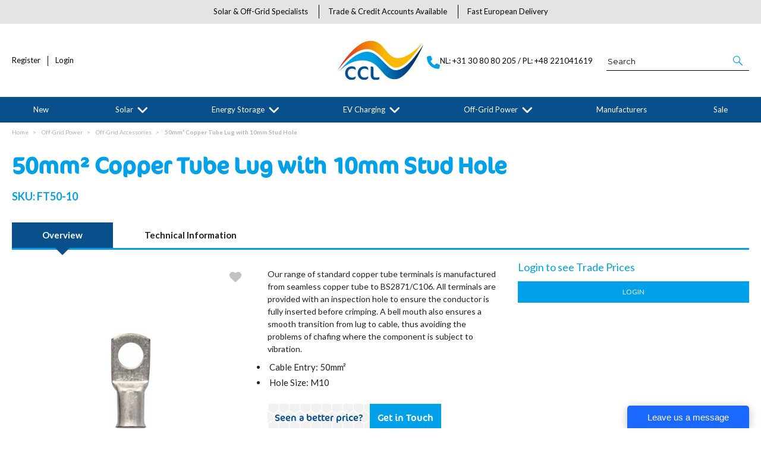

--- FILE ---
content_type: text/html; charset=utf-8
request_url: https://www.cclsolar.eu/50-10-copper-battery-terminal
body_size: 40435
content:

<!DOCTYPE html>
<html lang="en-GB">
<head>
    <meta charset="utf-8">
    <meta http-equiv="Content-Type" content="text/html; charset=utf-8">
    <meta http-equiv="Content-Security-Policy" content="upgrade-insecure-requests">

    <meta name="viewport" content="width=device-width, initial-scale=1.0">
    <meta name="format-detection" content="telephone=no">
    <meta http-equiv="X-UA-Compatible" content="ie=edge">
    <meta http-equiv="Cloudfy-Version" content="4.0.23275.3">

    <meta name="robots" content="index, follow" />

    <link rel="canonical" href="https://www.cclsolar.eu/10mm-copper-tube-lug-with-8mm-stud-hole" />
    <link rel="preconnect" href="https://fonts.googleapis.com">
    <link rel="preconnect" href="https://fonts.gstatic.com" crossorigin>
    <link href="https://fonts.googleapis.com/css2?family=Montserrat:ital,wght@0,100..900;1,100..900&display=swap" rel="stylesheet">
    <link href="https://www.cclsolar.eu/content/cloudfy-css/all.css" rel="stylesheet"/>


    

    <script src="https://www.cclsolar.eu/content/cloudfy-js/all.js"></script>


    

    <script type="text/javascript">

        var root = 'https://www.cclsolar.eu/';
        var content = 'https://www.cclsolar.eu/content/128/';
        var dateFormat = 'dd/MM/yyyy'
        var baseLanguage = 'en-GB';
        var parameters = ["utm_source","utm_medium","utm_campaign","gclid","partfinder","partsfinder","partfinderstyle","partsfinderstyle","utm_term","mc_cid","mc_eid","utm_content","dm_t","%5b","%5d","srsltid","gad_source","commercial_solution"];
        var isfirst = undefined;
        var isordertype = false; 
        var isdisplaydilervery = false;
        var text_valid_email = 'Please provide a valid Email';
        var text_email_exists = 'This email address already exists.';
        var text_subscribe_thanks = 'Thanks for Subscribing';
        var text_sibscribe_failed = 'Unable to Subscribe';
        var url_Account_OrdertypePartial = '/Account/_OrdertypePartial';
        var url_Accoun_GetCustomerAddress = '/Account/_GetCustomerAddress';
        var url_HidePrice = '/Products/HidePrices';
        try { Typekit.load({ async: true }); } catch (e) { }
    </script>


    <script type="text/javascript">
        $(document).ready(function () {
            $('.category_blog .bdLetterLinks li a').click(function () {
                if (location.pathname.replace(/^\//, '') == this.pathname.replace(/^\//, '') && location.hostname == this.hostname) {
                    var target = $(this.hash);
                    target = target.length ? target : $('[name=' + this.hash.slice(1) + ']');
                    if (target.length) {
                        $('html,body').animate({
                            scrollTop: target.offset().top
                        }, 1000);
                        return false;
                    }
                }
            });
        });
    </script>

    <script defer src="https://www.cclsolar.eu//js/hover-basket.js"></script>



    <link rel="stylesheet" href="https://www.cclsolar.eu/content/128/PageBuilderAssets/pb.css?pbversion=133.0" type="text/css" />

    

        <title>50Mm Copper Tube Lug W/10Mm Stud Hole | CCL Solar B.V.</title>


    <meta name="keywords" content="Copper Tube Lug" />
    <meta name="description" content="" />
    <link href="https://www.cclsolar.eu/content/128/images/favicon.jpg" rel="shortcut icon" type="image/x-icon" />
<!-- Google tag (gtag.js) -->
<script async src="https://www.googletagmanager.com/gtag/js?id=G-C94WZREZND"></script>
<script>
$(document).ready(function () {
        $(this).scrollTop(0);
    });
  window.dataLayer = window.dataLayer || [];
  function gtag(){dataLayer.push(arguments);}
  gtag('js', new Date());

  gtag('config', 'G-C94WZREZND');
</script>

<style>
.morecontent a {
color: #00a1e8 !important;
}
</style>
                <!-- Google Tag Manager -->
                <script>
            (function (w, d, s, l, i) {
            w[l] = w[l] || []; w[l].push({
                'gtm.start':
                new Date().getTime(), event: 'gtm.js'
            }); var f = d.getElementsByTagName(s)[0],
                j = d.createElement(s), dl = l != 'dataLayer' ? '&l=' + l : ''; j.async = true; j.src =
                    'https://www.googletagmanager.com/gtm.js?id=' + i + dl; f.parentNode.insertBefore(j, f);
            })(window, document, 'script', 'dataLayer', 'GTM-WCZCBK');</script>
                <!-- End Google Tag Manager -->
                <!-- GoogleAnalyticsTrackingID.Contains("UA-") && GoogleAnalyticsId.Contains("UA-") -->
                <script async src="https://www.googletagmanager.com/gtag/js?id=UA-80111373-4"  crossorigin="anonymous"></script>
                <script>
                         window.dataLayer = window.dataLayer || [];
                function gtag() { dataLayer.push(arguments); }
                gtag('js', new Date());
                gtag('config', 'UA-80111373-4');
                gtag('config', 'UA-173264407-1');
                </script>
                <script>
                        (function (i, s, o, g, r, a, m) {
                    i['GoogleAnalyticsObject'] = r; i[r] = i[r] || function () {
                        (i[r].q = i[r].q || []).push(arguments)
                        }, i[r].l = 1 * new Date(); a = s.createElement(o),
                            m = s.getElementsByTagName(o)[0]; a.async = 1; a.src = g; m.parentNode.insertBefore(a, m)
                        })(window, document, 'script', 'https://www.google-analytics.com/analytics.js', 'ga');
                ga('create', 'UA-80111373-4', 'auto');
                ga('create', 'UA-173264407-1', 'auto', 'myTracker');
                ga('send', 'pageview');
                ga('myTracker.send','pageview')
                        
                </script>




    
<link href="/Themes/CCL/css/all.min.css?v=vKHe9VOjJITT17fc7Fe4tl1UcoxExCnI-sWpgrV7s3M1" rel="stylesheet"/>
    <script src="/Themes/CCL/scripts/all.min.js?v="></script>
    
</head>
<body class="" style="min-height:1080px;">
            <!-- Google Tag Manager (noscript) -->
            <noscript>
                <iframe src="https://www.googletagmanager.com/ns.html?id=GTM-WCZCBK"
                        height="0" width="0" style="display:none;visibility:hidden"></iframe>
            </noscript>
            <!-- End Google Tag Manager (noscript) -->
    <input type="hidden" id="WebsiteUrl" value="https://www.cclsolar.eu/" />
    <input type="hidden" id="miniBasketType" name="miniBasketType" value="0" />

    <!--Wrapper Starts Here-->
    <div class="wrapper">
        <div class="wrapperSkin"></div>
        


<style>


    
    .product-category ul li .bottom_down h1, .product-category ul li:hover .bottom_down,
    .full-width-banner .bottom_des,
    .cat-related .owl-carousel .owl-item .item .add_btn, .productDetail2.TabbedLayout5 .shopGallery span .add_btn {
        background-color: #00a1e8;
    }
    .full-width-banner .bottom_des, .full-width-banner .bottom_des a, .product-category ul li .bottom_down h1{
        color: ;
    }
    .full-width-banner .bottom_des .shortDesc button {
        color: ;
    }
    


    .bgf-header {
        background-image:url('https://www.cclsolar.eu/content/128/images/518fb4d0ade0481eafdd09becd4e1098.png');
        background-color: #ffffff;
        background-repeat: no-repeat;
        background-position:center center;
        background-size:contain;
    }


    .header-v11 .inner_header {
        background-image:url('https://www.cclsolar.eu/content/128/images/518fb4d0ade0481eafdd09becd4e1098.png');
        background-color: #ffffff;
        background-repeat: no-repeat;
        background-position:center center;
        background-size:contain;
    }

    
    .header-v13 .inner_header {
        background-image:url('https://www.cclsolar.eu/content/128/images/518fb4d0ade0481eafdd09becd4e1098.png');
        background-color: #ffffff;
        background-repeat: no-repeat;
        background-position:center center;
        background-size:contain;
    }

    
    .header_promo_container .flexibleBox, .header_top_container .flexibleBox, .flexibleBox nav, .mainHighlights .item, .homeHead h2, .homeHead h1, .homeHead h3,
    #footer label, .footerSecondry h6, .socialNetworking h6, .footerSecondry h1, .footerSecondry h2, .socialNetworking h1, .socialNetworking h2, .footerQuaternary, .register .thanks-container h3, .productList h2.product-name,
    .productDescription h1, .productDetail .tab-container section h2, .newsWrapper section h3, .newsBlog aside li, .staticPage h1, .news-page h1,
    .navbar .drpdwn > ul.sub > li, .breadCrumb, .productCode, .productPrice, .productList .primeProduct h1, .staticPage h2, .staticPage h3, .staticPage h4,
    .staticPage h5, .staticPage h6, .myAccountDescription h3, .basketPopUp table h4, .thanksMsg_h h2, .sideBar h3, .sideBar h2, .e_head_h, td.bt_product_code,
    td.bt_product_name, .orderDetail table table td, .contactUs h1, .contactUs h2, .contactUs h3, .contactUs h4, .contactUs h5, .contactUs h6, .newsBlog h1,
    .newsBlog h2, .newsBlog h3, .newsBlog h4, .newsBlog h5, .newsBlog h6, .newSiteMap h2, .newSiteMap li, .emailSubscription .btnDefault, .myAccountSub a,
    .productDetail section > ul li, .productDetail section > ol li, .header-v6 .nav-static-links a, .login-registration-container .btn,
    .homePageQuickLogin2 h2, .megaftr, .productColor, .navbar .drpdwn > ul.sub > li > ul.sub-sub li, .footer_layout_nine .footer-info, .checkList label, .checkList a, .sideBar .checkList label,
    .sideBar .checkList a, .product_option .mp-option select, .productSize, .productSize li a, .tab-container > ul > li > a, .productDetailMain.Class-CF-652 .select_color, .productDetailMain.Class-CF-652 .select_h, .productDetailMain.Class-CF-652 .price_table table th, .productDetailMain.Class-CF-652 .price_table table td, .productDetailMain.Class-CF-652 .choose_color ul li span, .productDetailMain.Class-CF-652 .Select_swatch span, .productDetailMain.Class-CF-652 .productDescription .productCode5 p, .productDetailMain.Class-CF-652 .tab-container section p, .productDetailMain .detail_on_top .left_side h1, .productDetailMain .detail_on_top .left_side .rating_review, .productDetailMain .detail_on_top .left_side p, .productDetailMain.newpagelayout .tab-container .download_list > .tab_heading_h, .productDetailMain .detail_on_bottom table th, .productDetailMain .detail_on_bottom table td, .productDetailMain .detail_on_bottom table td .outofstock, .rating, .shortDescription h4, .productDetail .tab-container section .tab_heading_h, .coverall .css_droswatch li span, .header-v9 .userInterface.myAccount > a, .header-v9 .userInterface.favourites a, .featured_MV_products h2, .product_List .product_list_item .bottom_content .details .outofstock, .product_List .product_list_item .bottom_content .details .instock, .checkList > button, .promotion .homeHead .item h3 {
        text-transform: none;
    }
        .donation_popup .ui-dialog-content h6, .donation_popup .ui-dialog-buttonpane button {
            text-transform: none;
        }
        .checkOut .available-balance{
            text-transform: none;
        }
        .checkOut .userCard input[type='email'],
        .userCard .checkOut input[type='email'],
        .commentSection textarea{
            text-transform: none;
        }
        .checkOut table, .checkOut select,
        .checkOut input[type='text'],
        .checkOut input[type='email'],
        .checkOut input[type='tel'],
        .orderReview table th,
        .checkOut input[type='password'], .checkOut .checkinner {
            text-transform: none;
        }

            h2, h3, h4, h6, .product-name, .myBasket h1, .basketProduct, .checkout_attach .c-modalOpener, .btnDefault, .add_btn, .apply_btn, .product-image .full_btm,
            .newpatments .filedset .commentSection label, .checkOut table .orderReview table td a.update, .add_btn_text {
                text-transform: none;
            }


        .header-v11 .inner_header .flexibox, .accountSetting li a, .accountSetting li:first-child, .header-v11 .top_header ul li{
            text-transform: none;
        }

        .header-v11 .inner_header .flexibox .contact_info .search input:placeholder {
            text-transform: none;
        }

        .header-v11 .inner_header .flexibox .contact_info .search input::-webkit-input-placeholder {
           text-transform: none;
        }

        .header-v11 .inner_header .flexibox .contact_info .search input:-ms-input-placeholder {
            text-transform: none;
        }


        .productDetailnew .top-details .leftside h1, .productDetailnew .top-details .leftside span.sku, .productDetailnew .productDescriptionnew .tab-containernew ul.pr_tabs li, .productDetailnew .productDescriptionnew .tab-containernew ul.pr_tabs_mobile li, .productDetailnew .top-details .rightside .filter label, .productDetailnew .productDescriptionnew .price_area .ecommerce-cart .title,
    .productDetailnew .productDescriptionnew .price_area .ecommerce-cart .cart-button, .productDetailnew .productDescriptionnew .price_area .price-list, .productDetailnew .productDescriptionnew .price_area .price-list .basket-button{
        text-transform: none;
    }
    .header-v10 .flexibox{
        text-transform: none;
    }

    .login3 h2, .login3 h3, .login3 .userCard, .login3 .btnDefault, .toast-bottom-center{
        text-transform: none;
    }
    .top_login .btnDefault, .register-home label, .register-home .btnDefault, .register-home a, .divider-with-text span, .top_login .form a.forget_password, .register-home .asd p{
        text-transform: none;
    }
    .cridtlimt .boxes .ToolMsg{
        text-transform: none;
    }
    .des, .product_List .product_list_item .bottom_content .details p, .V2TradeTable td .uppercase, article.primeProduct.PrimeProduct2 h1, article.primeProduct.PrimeProduct2 .cate_hed_box p {

        text-transform: none;
    }
    .cat_list_page .cat_lists .tab-content .product_lists li .bottom_area .shared_content .btn, .cat_list_page .cat_lists .tab-content .product_lists li h1, .cat_list_page .cat_lists .tab-content .product_lists li p, .cat_list_page .cat_lists .tab-content .product_lists li .ama, .cat_list_page .cat_lists .tab-content .product_lists li .bottom_area .shared_content a.more {
         text-transform: none;
    }

    .flexibleBox, .big_nav .main_label .main_category_panel li.second_label .sub_category_panel li .sub_cat_coll h2, #header .userInterface.myAccount > button, .header-v6 .header_login_container .userInterface > a, .header-v6 .header_login_container .userInterface #aabasket, .header-v6 .header_login_container .userInterface button, .product_List .product_list_item .bottom_content .logo_brand .fromprice, .TabbedLayout7, .mobilelabel1 .mega_menu_label, .toggleMenu {
        text-transform: none;
    }

    .productItem .mb10.dimatt{
        text-transform: none;
    }

    .shopping-basket .donations label{
        text-transform: none;
    }

    .product_List .product_list_item .bottom_content .bottom_new_roundel span.itemr, .zoominner .oval .txt_rotate {
        text-transform: none;
    }
    .productDetail.new-mv-bundles .productDescriptionnew .according li .tabcontent .mvatt .attrbox li a{
        text-transform: none;
    }
    .new-mv-bundles, .productDetail.new-mv-bundles .productDescriptionnew .according li .tabcontent .mvatt .select {
        text-transform: none;
    }
    ul.list_layout2 li, ul.list_layout2 li .row span.instock, ul.list_layout2 li .row span.outofstock{
        text-transform: none;
    }
    .footer_layout_four .col_h li {
        text-transform: none;
    }

    @media (max-width: 991px) {
        ul.nav li a, ul.nav li button {
            text-transform: none;
        }
    }
        .new-detail-layout,
        .Tabbed-Layout-2 .title-left h1,
        .Tabbed-Layout-2 .title-left h2,
        .new-detail-layout .bulk-discount h3 {
            text-transform: none;
        }
        .cridtlimt .boxes {
            text-transform: none;
        }
        .partfinder, .partfinder .part-finder-panel select, .partfinder .part-finder-panel input[type="button"]{
            text-transform: none;
        }
    #header .past-due {
        text-transform: none;
    }

    /*CLDF-202*/
    .userInput label, .userEmailAddress, .userInput select, .userInput input[type="text"], .orderHistory p, .orderHistory h1, .orderHistory h2, .account_page_h h1, .account_page_h h2 {
        text-transform: none;
    }

    .size_guide_content .title {
        text-transform: none;
    }
    /*CLDF-471*/
    .fronius-symo, .fronius-symo .frounius-detail .productCode, .fronius-symo .frounius-detail-bottom .category_blog .tab-container ul li a, .fronius-symo .frounius-detail-bottom .frounius-img h2, .fronius-symo .frounius-top .frounius-img h2 {
        text-transform: none;
    }
    /*139*/
    .productDetailnew .productDescriptionnew .mvp-atr .rightside .filter label {
        text-transform: none;
    }
    /*279*/
    table td a.update, .add_btn_text, .new-detail-layout .both-coll .right .title-right .gray-box .title, .new-detail-layout .both-coll .right .title-right .gray-box, .betterpricebutton .add_btn_text, .new-detail-layout .both-coll .right .title-right .gray-box .instock, .new-detail-layout .both-coll .right .title-right .gray-box .outofstock, .productDetailnew .productDescriptionnew .price_area .price-list .login-button, .productDetailnew .productDescriptionnew .price_area #divAddtocartSelect .login-button {
        text-transform: none;
    }
    .header-v12 .inner_header .flexibox, .communication_preferences .innercompre .checkList label {
        text-transform: none;
    }

    /*139*/
    .productDetailnew .productDescriptionnew .mvp-atr .rightside .filter label {
        text-transform: none;
    }

    /*2659*/
    #nav-magamenu ul.nav > li > button, #header .navigation_menu li a {
        text-transform: none;
    }
    /*CLDF-471*/
    .fronius-symo, .fronius-symo .frounius-detail .productCode, .fronius-symo .frounius-detail-bottom .category_blog .tab-container ul li a, .fronius-symo .frounius-detail-bottom .frounius-img h2, .return-att-btn .att-docu-btn, .fronius-symo .frounius-top .frounius-img h2 {
        text-transform: none;
    }
    /*2659*/
    #nav-magamenu ul.nav > li > button, #header .navigation_menu li a {
        text-transform: none;
    }

    .productControlPrimary label, .viewMode, .register form .DynamicCustReg .DynamicCustRegstitle, .productControl.newproductControl .results_right span, .productControl.newproductControl .pagination li {
        text-transform: none;
    }
    .header-v13 .inner_header .flexibox, .header-v13 .inner_header .flexibox .account_info li .hide-price, .header-v13 .inner_header .flexibox .search input, .header-v13 .top_header ul li a, .header-v13 .inner_header .mobile-hide-price .hide-price {
        text-transform: none;
    }
    .counterSec h3, .counterSec .wrapperCount #counter-section-container #counter-box-container #counter-box .count-number, .counterSec .wrapperCount #counter-section-container #counter-box-container #counter-box p {
        text-transform: none;
    }
    .part-finder-search .partfinder .part-finder-search select, .part-finder-search .partfinder .btn {
        text-transform: none;
    }
    
    
    .productDetailnew .top-details .leftside h1, .productDetailnew .top-details .leftside h1 a {
        color: #084f8b !important;
    }
        .productDetailnew .top-details .leftside span.sku{color: #00a1e8 !important;}
    .productDetailnew .productDescriptionnew .price_area .price-list.after_login span.price,
    .PricingColour,
    .productDetailnew .productDescriptionnew .price_area .price-list .total,
    .productDetailMain .detail_on_top .right_side .total_price, ul.list_layout2 li .row .show-trade-price {
        color: #084f8b !important;
    }
        .sticky_basket_area .sticky_basket_bg{background-color: ;}
         .productDetailMain .detail_on_bottom #tblproduct a.single_image {
            color: ;
            font-size: 24px;
        }
        .Tabbed-Layout-2 .title-left h1, ul.list_layout2 li .title a, .add_btn_text{
            color: #084f8b;
        }
        .Tabbed-Layout-2 .title-left h2.sku, ul.list_layout2 li .row span a{
            color: #00a1e8;
        }
        .new-detail-layout .both-coll .right .title-right .gray-box .title {
            color: #00a1e8;
        }
        /*CLDF-471*/
        .fronius-symo .frounius-detail h1{
            color: #084f8b;
        }
        .fronius-symo .frounius-detail .productCode{
            color: #00a1e8;
        }
        .fronius-symo .frounius-detail-bottom .category_blog .tab-container ul li.active a:before{
            border-bottom: solid 1px #084f8b;
        }
    .fronius-symo .frounius-detail-bottom .frounius-img h2, .fronius-symo .frounius-detail-bottom .category_blog .tab-container ul, .tab-container .Bundle-MV-Personlisation #D_personalisation .chart_table ul.main_listing > li .header, .fronius-symo .frounius-top .frounius-img h2 {
        border-bottom: solid 1px #00a1e8;
    }
        .fronius-symo .frounius-detail-bottom .frounius-img h2 span, .fronius-symo .frounius-top .frounius-img h2 span{
            border-bottom: solid 1px #084f8b;
        }
        .fronius-symo .frounius-detail .product_qunt .price .price_text{
            color: #084f8b;
        }

        @media(max-width: 767px){
            .fronius-symo .frounius-detail-bottom .category_blog .tab-container ul li {
                border-bottom: solid 1px #00a1e8;
            }
        }

        .TabbedLayout5 .product-layout5 h1{
            color: #084f8b;
        }
        .TabbedLayout5 .product-layout5 h2.sku{
            color: #00a1e8;
        }

        .fronius-symo .frounius-detail .product_qunt .price .price_text{
            color: #084f8b;
        }
        .fronius-symo .frounius-detail-bottom .category_blog .tab-container>ul>li.active a:before, .tab-container .Bundle-MV-Personlisation #D_personalisation .chart_table ul.main_listing>li .header .number{
                border-bottom: solid 1px #084f8b;
        }
        .productDetailnew .productDescriptionnew .price_area .tabs [role="tab"] {
            border: #084f8b;
            background: #084f8b;
        }
        .productDetailnew .productDescriptionnew .price_area .tabs [role="tab"][aria-selected="true"] {
            background: #00a1e8;
        }
        .productDetailnew .productDescriptionnew .price_area .tabs [role="tab"]:focus {
            outline: solid 2px #00a1e8;
        }
        .productDetailnew .productDescriptionnew .price_area .tabs [role="tab"][aria-selected="true"]::before {
            border-top: 15px solid #00a1e8;
        }

        .frounius-top.Bundle_MV .frounius-detail .custmize-produts .custmize-accoding-items .owl-dots button.owl-dot.active{
           background: #084f8b;
        }
        .frounius-top.Bundle_MV .frounius-detail .custmize-produts .custmize-accoding-items .owl-dots button.owl-dot{
           background: #00a1e8;
        }
        #D_personalisation .frounius-detail ul.main_listing .header {
            border-bottom: solid 1px #00a1e8;
        }
        #D_personalisation .frounius-detail ul.main_listing span.number {
            border-bottom: solid 1px #084f8b;
        }




        .productDetailnew .productDescriptionnew .price_area .ecommerce-cart .cart-button{
            background-color: #084f8b;
            border-color: #084f8b;
        }
        .productDetail .tab-container.groupproducttab li.active a{
            background: #084f8b;
            border: 1px solid #084f8b;
        }
        .productDetailMain.groupproduct .detail_on_top .right_side .add_bask{
            background: #084f8b;
            border: 1px solid #084f8b;

        }
        .productDetailnew .productDescriptionnew .tab-containernew ul li.active a, .productDetail .tab-container li.active a, .ace-tab button.active{
            background: #084f8b;
            border: 1px solid #084f8b;
        }
        .productDetailnew .productDescriptionnew .tab-containernew ul.pr_tabs_mobile li.active button {
            background: #084f8b;
            border: 1px solid #084f8b;
        }
        .productDetailnew .productDescriptionnew .tab-containernew ul li.active::before, .ace-tab button.active:before{
            border-top: 15px solid #084f8b;
        }
        .productDetailnew .productDescriptionnew .price_area .tabs div[role="tablist"]{
            border-bottom: solid 3px #084f8b;
        }
        .productDetailMain.newpagelayout .tab-container > ul li.active a {
            background: #084f8b !important;
            border: 1px solid #084f8b !important;
        }
        .productDetailMain.newpagelayout .tab-container > ul li.active a:before, .productDetailMain .tab-container.padding_bottom .for_desktop li.active:before{
          border-top: 15px solid #084f8b !important;
        }
        .productDetailnew .productDescriptionnew .tab-containernew ul.pr_tabs, .productDetailnew .productDescriptionnew .tab-containernew ul.pr_tabs_mobile{
            border-bottom: solid 3px #00a1e8;
        }
        .productDetailMain.groupproduct .detail_on_top .left_side h1{color: #084f8b;}
        .productDetailnew .productDescriptionnew .price_area .ecommerce-cart .title{
            background: #084f8b;
            border: 1px solid #084f8b;
        }
        .productDetail.newgridlayout .productDetailMain .detail_on_top .left_side h1, .TabbedLayout7 .title-decbar h1.title{
            color: #084f8b;
        }

        .productDetailnew .productDescriptionnew .price_area:before{background: #084f8b;}
        .productDetailnew .productDescriptionnew .price_area .price-list .save, .TabbedLayout7 .title-decbar h3.sku span{
            color: #00a1e8;
        }
        .productDetailMain .detail_on_top .left_side p.sku {
            color: #00a1e8;
        }
        .productDetailMain.groupproduct .detail_on_top .left_side p.sku{color: #00a1e8;}
        .productDetailMain .tab-container.padding_bottom .for_desktop{
            border-bottom: solid 3px #00a1e8;
        }
        .TabbedLayout7 .title-decbar .tab-container ul.tab-list li a{
          color: #084f8b;
        }
        .TabbedLayout7 .title-decbar .tab-container ul.tab-list li.active a{
            color: #00a1e8;
        }

    .productDetailMain .detail_on_bottom > .btn {
        background-color:  !important;
        border-color:  !important;
    }
    .productDetailMain .detail_on_bottom table th {
        background: ;
    }

    


    

        .productDetailnew .productDescriptionnew .price_area .price-list label,
        .productDetailnew .productDescriptionnew .price_area .price-list .old-prise-list,
        .productDetailnew .productDescriptionnew .price_area .price-list.after_login span.price sub,
        .productDetailnew .productDescriptionnew .price_area .price-list span.price sub {
            color: #084f8b;
        }


    


</style>
        <link href="https://www.cclsolar.eu/content/128/css/headerlayoutcss.css?t=17/01/2026 20:29:34" rel="stylesheet" />




<!--Header Section Starts Here-->
<header id="header" class="header-v11" style="background-color:#ffffff">
    <input type="hidden" id="search_lookUP" name="search_lookUP" />
    <input type="hidden" id="searchProductSKU" name="searchProductSKU" />
    <div class="clearfix"></div>
    <!--code by Haris : Extra header part -->
            <div class="header_top_container">
            <div class="page">
                <div class="flexibleBox">
                    <div class="header_top_content">
                            <ul>
                                            <li><a href="/about-us"> About Us</a></li>
                            </ul>


                        
                        



                    </div>
                </div>

            </div>
        </div>



        <div class="top_header">
            <div class="page">
                <ul>
                            <li><a href="https://www.cclsolar.eu/about-us">Solar &amp; Off-Grid Specialists</a></li>
                            <li><a href="https://www.cclsolar.eu/trade-credit-accounts">Trade &amp; Credit Accounts Available</a></li>
                            <li><a href="https://www.cclsolar.eu/delivery-information">Fast European Delivery</a></li>
                </ul>
            </div>
        </div>
    <div class="inner_header">
        <div class="page">

            <div class="flexibox">
                <div class="account_info">
                    <ul>
                                <li>
                                    <a href="/Register" class="loginLinkReg"><i class="icon-my_account_icon">&nbsp;</i> Register</a>
                                </li>
                                                    
                                        <li>
                                            <a href="/Account/Login" class="loginLinkRet"><i class="icon-my_account_icon">&nbsp;</i>Login</a>
                                        </li>
                        
                        
                    </ul>
                </div>

                <div class="logo">
                            <a href="https://www.cclsolar.eu/"><img src="https://www.cclsolar.eu/content/128/images/0f4eb89eba494e7e9b424ed024bc156f.png" alt="CCL Components" title="Welcome To CCL Solar B.V." width="200" height="200" /></a>
                </div>

                <div class="mobile-header">
                    <button class="menu-burger" aria-label="menu">
                        <i class="fa fa-bars" aria-hidden="true"></i>
                        <i class="fa fa-times" aria-hidden="true"></i>
                    </button>
                    <div class="get-menu">
                        <div class="mobile-login">
                                    <a href="/Register" class="loginLinkReg"><i class="icon-my_account_icon">&nbsp;</i> Register</a>
                            
                        </div>
                        


<nav class='navbar navigation navbar-inverse navbar-static-top clr'>
    <div class="">
        <div class="row menulayout7">
            <button aria-label="Menu" style="border: none; padding: 0; border-radius: 0; line-height: inherit; background: none;">
                <div class="mobilelabel1">
                    <span><i class="icon-Menu_icon">&nbsp;</i></span>
                    <div class="mega_menu_label">Menu</div>
                </div>
            </button>

            <div class="navbar-collapse" id='navbar-magamenu' style="display: none;">
                <ul class="nav navbar-nav">

                <li class="noChild nopointer staticcategory">
                   
                    <a href="https://www.cclsolar.eu/new-copy" class=" ">
                                        New
                                    </a>
                                </li>
                                    <li>
                                    <a href="https://www.cclsolar.eu/solar" class="catclass  ">
                                                Solar <span></span>
                                            </a>

                                        <button class="catclass2">Solar <span></span></button>
                                        <div class="drpdwn">
                                            <div class="newmegamenu">
                                                <ul class="sub">
                                                        <li><a class="catclass2" href="https://www.cclsolar.eu/solar">View all Solar</a></li>



<li class="noChild">
<a href="https://www.cclsolar.eu/solar/grid-tied-solar-inverters">Grid-tied Solar Inverters</a>
                                                        </li>
<li class="noChild">
<a href="https://www.cclsolar.eu/solar/solar-pv-modules">Solar PV Modules</a>
                                                        </li>
<li class="noChild">
<a href="https://www.cclsolar.eu/solar/solar-mounting-systems">Solar Mounting Systems</a>
                                                        </li>
<li class="noChild">
<a href="https://www.cclsolar.eu/solar/solar-accessories">Solar Accessories</a>
                                                        </li>
<li class="noChild">
<a href="https://www.cclsolar.eu/solar/warranties">Warranties</a>
                                                        </li>
<li class="noChild">
<a href="https://www.cclsolar.eu/solar/why-should-you-buy-solar-in-volume-">Why Should You Buy Solar in Volume?</a>
                                                        </li>

                                                </ul>
                                                <div class="PromotionImage">
                                                        <img src="https://www.cclsolar.eu/content/128/images/productimages/Thumb/rsz_f4ba543a572344b9b5c6c40a648da4f1.jpg" onerror="this.src='https://www.cclsolar.eu/images/menu-img.jpg';" alt="Solar" />
                                                    <div class="Landing-Page-Banner">
                                                                <div><img src="https://www.cclsolar.eu/content/128/images/productimages/Thumb/rsz_bb90949adcdb4a65865ebc0a17293d85.jpg" onerror="this.src='https://www.cclsolar.eu/images/menu-img.jpg';" alt="Grid-tied Solar Inverters" /></div>
                                                                <div><img src="https://www.cclsolar.eu/content/128/images/productimages/Thumb/rsz_7780e3e2f31c48a78b2292f33bb216d9.jpg" onerror="this.src='https://www.cclsolar.eu/images/menu-img.jpg';" alt="Solar PV Modules" /></div>
                                                                <div><img src="https://www.cclsolar.eu/content/128/images/productimages/Thumb/rsz_69f559cb7a60475d9bb9ca24e40bd8ed.jpg" onerror="this.src='https://www.cclsolar.eu/images/menu-img.jpg';" alt="Solar Mounting Systems" /></div>
                                                                <div><img src="https://www.cclsolar.eu/content/128/images/productimages/Thumb/rsz_b7dd7cfe0e5b405c877fe313a8fc6a56.jpg" onerror="this.src='https://www.cclsolar.eu/images/menu-img.jpg';" alt="Solar Accessories" /></div>
                                                                <div><img src="https://www.cclsolar.eu/content/128/images/productimages/Thumb/rsz_4c7b3b3d5a52498e87e3ee13b4543c21.jpg" onerror="this.src='https://www.cclsolar.eu/images/menu-img.jpg';" alt="Warranties" /></div>
                                                                <div><img src="https://www.cclsolar.eu/content/128/images/productimages/Thumb/rsz_a66fdb65188543168adc1da2b4afe277.png" onerror="this.src='https://www.cclsolar.eu/images/menu-img.jpg';" alt="Why Should You Buy Solar in Volume?" /></div>
                                                    </div>
                                                </div>
                                            </div>
                                            <div class="megaftr"></div>
                                        </div>
                                    </li>
                                    <li>
                                    <a href="https://www.cclsolar.eu/energy-storage" class="catclass  ">
                                                Energy Storage <span></span>
                                            </a>

                                        <button class="catclass2">Energy Storage <span></span></button>
                                        <div class="drpdwn">
                                            <div class="newmegamenu">
                                                <ul class="sub">
                                                        <li><a class="catclass2" href="https://www.cclsolar.eu/energy-storage">View all Energy Storage</a></li>



<li class="noChild">
<a href="https://www.cclsolar.eu/energy-storage/grid-tied-storage-inverters"> Grid-tied Storage Inverters</a>
                                                        </li>
<li class="noChild">
<a href="https://www.cclsolar.eu/energy-storage/batteries">Batteries</a>
                                                        </li>
<li class="noChild">
<a href="https://www.cclsolar.eu/energy-storage/storage-kits">Storage Kits</a>
                                                        </li>
<li class="noChild">
<a href="https://www.cclsolar.eu/energy-storage/storage-accessories">Storage Accessories</a>
                                                        </li>
<li class="noChild">
<a href="https://www.cclsolar.eu/energy-storage/warranties">Warranties</a>
                                                        </li>

                                                </ul>
                                                <div class="PromotionImage">
                                                        <img src="https://www.cclsolar.eu/content/128/images/productimages/Thumb/rsz_467923ff33704892ad5d48be540c3555.jpg" onerror="this.src='https://www.cclsolar.eu/images/menu-img.jpg';" alt="Energy Storage" />
                                                    <div class="Landing-Page-Banner">
                                                                <div><img src="https://www.cclsolar.eu/content/128/images/productimages/Thumb/rsz_246dda810c694d9cb0b44d76b3622489.jpg" onerror="this.src='https://www.cclsolar.eu/images/menu-img.jpg';" alt=" Grid-tied Storage Inverters" /></div>
                                                                <div><img src="https://www.cclsolar.eu/content/128/images/productimages/Thumb/rsz_21ff48d79a6e498c9c6ad96b4d7bf80f.jpg" onerror="this.src='https://www.cclsolar.eu/images/menu-img.jpg';" alt="Batteries" /></div>
                                                                <div><img src="https://www.cclsolar.eu/content/128/images/productimages/Thumb/rsz_d8ab1949d7044168868fda35865f0d1c.jpeg" onerror="this.src='https://www.cclsolar.eu/images/menu-img.jpg';" alt="Storage Kits" /></div>
                                                                <div><img src="https://www.cclsolar.eu/content/128/images/productimages/Thumb/rsz_6f04a93cf8294e7899e39259b5fac620.jpg" onerror="this.src='https://www.cclsolar.eu/images/menu-img.jpg';" alt="Storage Accessories" /></div>
                                                                <div><img src="https://www.cclsolar.eu/content/128/images/productimages/Thumb/rsz_69624b4cb3ac4ac5b05dd6de9ab2e553.png" onerror="this.src='https://www.cclsolar.eu/images/menu-img.jpg';" alt="Warranties" /></div>
                                                    </div>
                                                </div>
                                            </div>
                                            <div class="megaftr"></div>
                                        </div>
                                    </li>
                                    <li>
                                    <a href="https://www.cclsolar.eu/ev-charging" class="catclass  ">
                                                EV Charging <span></span>
                                            </a>

                                        <button class="catclass2">EV Charging <span></span></button>
                                        <div class="drpdwn">
                                            <div class="newmegamenu">
                                                <ul class="sub">
                                                        <li><a class="catclass2" href="https://www.cclsolar.eu/ev-charging">View all EV Charging</a></li>



<li class="noChild">
<a href="https://www.cclsolar.eu/ev-charging/ev-chargers">EV Chargers</a>
                                                        </li>
<li class="noChild">
<a href="https://www.cclsolar.eu/ev-charging/ev-accessories">EV Accessories</a>
                                                        </li>

                                                </ul>
                                                <div class="PromotionImage">
                                                        <img src="https://www.cclsolar.eu/content/128/images/productimages/Thumb/rsz_a4363a9cd96541f3a3b7460db3389f57.jpg" onerror="this.src='https://www.cclsolar.eu/images/menu-img.jpg';" alt="EV Charging" />
                                                    <div class="Landing-Page-Banner">
                                                                <div><img src="https://www.cclsolar.eu/content/128/images/productimages/Thumb/rsz_8eb27b10e7b44594acc695c2826d04fe.jpg" onerror="this.src='https://www.cclsolar.eu/images/menu-img.jpg';" alt="EV Chargers" /></div>
                                                                <div><img src="https://www.cclsolar.eu/content/128/images/productimages/Thumb/rsz_c43fd050aaef417d988616f60750702b.jpg" onerror="this.src='https://www.cclsolar.eu/images/menu-img.jpg';" alt="EV Accessories" /></div>
                                                    </div>
                                                </div>
                                            </div>
                                            <div class="megaftr"></div>
                                        </div>
                                    </li>
                                    <li>
                                    <a href="https://www.cclsolar.eu/off-grid-power" class="catclass  ">
                                                Off-Grid Power <span></span>
                                            </a>

                                        <button class="catclass2">Off-Grid Power <span></span></button>
                                        <div class="drpdwn">
                                            <div class="newmegamenu">
                                                <ul class="sub">
                                                        <li><a class="catclass2" href="https://www.cclsolar.eu/off-grid-power">View all Off-Grid Power</a></li>



<li class="noChild">
<a href="https://www.cclsolar.eu/off-grid-power/off-grid-inverters">Off-Grid Inverters</a>
                                                        </li>
<li class="noChild">
<a href="https://www.cclsolar.eu/off-grid-power/inverter-chargers">Inverter Chargers</a>
                                                        </li>
<li class="noChild">
<a href="https://www.cclsolar.eu/off-grid-power/charge-controllers">Charge Controllers</a>
                                                        </li>
<li class="noChild">
<a href="https://www.cclsolar.eu/off-grid-power/batteries">Batteries</a>
                                                        </li>
<li class="noChild">
<a href="https://www.cclsolar.eu/off-grid-power/battery-chargers">Battery Chargers</a>
                                                        </li>
<li class="noChild">
<a href="https://www.cclsolar.eu/off-grid-power/transformers">Transformers</a>
                                                        </li>
<li class="noChild">
<a href="https://www.cclsolar.eu/off-grid-power/off-grid-accessories">Off-Grid Accessories</a>
                                                        </li>
<li class="noChild">
<a href="https://www.cclsolar.eu/off-grid-power/solar-pv-modules">Solar PV Modules</a>
                                                        </li>
<li class="noChild">
<a href="https://www.cclsolar.eu/off-grid-power/dc-dc-converters">DC-DC Converters</a>
                                                        </li>

                                                </ul>
                                                <div class="PromotionImage">
                                                        <img src="https://www.cclsolar.eu/content/128/images/productimages/Thumb/rsz_efb68d2fac034a389187d72cf97694bd.jpg" onerror="this.src='https://www.cclsolar.eu/images/menu-img.jpg';" alt="Off-Grid Power" />
                                                    <div class="Landing-Page-Banner">
                                                                <div><img src="https://www.cclsolar.eu/content/128/images/productimages/Thumb/rsz_1b4314346f6e42b68e2523ef33a50b27.jpg" onerror="this.src='https://www.cclsolar.eu/images/menu-img.jpg';" alt="Off-Grid Inverters" /></div>
                                                                <div><img src="https://www.cclsolar.eu/content/128/images/productimages/Thumb/rsz_a93b349d1dde446ca49e60291aeec919.jpg" onerror="this.src='https://www.cclsolar.eu/images/menu-img.jpg';" alt="Inverter Chargers" /></div>
                                                                <div><img src="https://www.cclsolar.eu/content/128/images/productimages/Thumb/rsz_0978b3b203474b15a9cb621c77170aea.jpg" onerror="this.src='https://www.cclsolar.eu/images/menu-img.jpg';" alt="Charge Controllers" /></div>
                                                                <div><img src="https://www.cclsolar.eu/content/128/images/productimages/Thumb/rsz_6316f0edae3f4820b3ebd46336271908.jpg" onerror="this.src='https://www.cclsolar.eu/images/menu-img.jpg';" alt="Batteries" /></div>
                                                                <div><img src="https://www.cclsolar.eu/content/128/images/productimages/Thumb/rsz_629a533359f543c8ad0d9316558fc00a.jpg" onerror="this.src='https://www.cclsolar.eu/images/menu-img.jpg';" alt="Battery Chargers" /></div>
                                                                <div><img src="https://www.cclsolar.eu/content/128/images/productimages/Thumb/rsz_fb6065c9607a446eb6b3555cf4e7ee48.jpg" onerror="this.src='https://www.cclsolar.eu/images/menu-img.jpg';" alt="Transformers" /></div>
                                                                <div><img src="https://www.cclsolar.eu/content/128/images/productimages/Thumb/rsz_1ad7ab42c9744bbd882ea47deb8a3148.jpg" onerror="this.src='https://www.cclsolar.eu/images/menu-img.jpg';" alt="Off-Grid Accessories" /></div>
                                                                <div><img src="https://www.cclsolar.eu/content/128/images/productimages/Thumb/rsz_ad6c49bafe0b466b955a99d2d83fcbb1.jpg" onerror="this.src='https://www.cclsolar.eu/images/menu-img.jpg';" alt="Solar PV Modules" /></div>
                                                                <div><img src="https://www.cclsolar.eu/content/128/images/productimages/Thumb/rsz_c929ba7daa3a40578d60f05a78d61c49.jpg" onerror="this.src='https://www.cclsolar.eu/images/menu-img.jpg';" alt="DC-DC Converters" /></div>
                                                    </div>
                                                </div>
                                            </div>
                                            <div class="megaftr"></div>
                                        </div>
                                    </li>
                <li class="noChild nopointer staticcategory">
                   
                    <a href="https://www.cclsolar.eu/manufacturers" class=" ">
                                        Manufacturers
                                    </a>
                                </li>
                <li class="noChild nopointer staticcategory">
                   
                    <a href="https://www.cclsolar.eu/sale-copy" class=" ">
                                        Sale
                                    </a>
                                </li>

                </ul>
            </div>
        </div>
    </div>
</nav>

<script>
    $(".big_nav .menulayout7 #navbar-magamenu>ul.nav>li").each(function () {
        var lastoffset = $(this);
        var firstunoderlist = $(".menulayout7 .drpdwn").outerWidth();
        var rt = ($(window).width() - (lastoffset.offset().left + lastoffset.outerWidth()));
        if (firstunoderlist > rt) {
            $(lastoffset).find(".drpdwn").addClass("lastoffset");
        }
    });

</script>
                    </div>
                    <div class="logo onmobile">
                                <a href="https://www.cclsolar.eu/"><img src="https://www.cclsolar.eu/content/128/images/0f4eb89eba494e7e9b424ed024bc156f.png" alt="CCL Components" title="Welcome To CCL Solar B.V."></a>

                    </div>
                        <a href="/Account/Login" class="loginLinkRet"><i class="icon-my_account_icon">&nbsp;</i>Sign in to your account</a>
                </div>

                
                <div class="contact_info">
                    <div class="phone_number"><i class="fa fa-phone" aria-hidden="true"></i>NL: +31 30 80 80 205 / PL: +48 221041619</div>
                    <div class="search">
<form action="/Products/SearchProduct" class="" id="searchform" method="get">                            <div class="clearfix">
                                <input id="SearchString" name="SearchString" placeholder="Search" required="required" title="please fill in this field." type="search" value="" />
                                <button type="submit" id="submitSearch" class="focusClick-SearchString" aria-label="search" aria-describedby="" role="button"><i class="icon-search_icon">&nbsp;</i></button>
                            </div>
</form>                    </div>
                </div>
            </div>
        </div>
    </div>
    <div class="big_nav">
            <div class="flexibleBox">


<nav class='navbar navigation navbar-inverse navbar-static-top clr'>
    <div class="">
        <div class="row menulayout7">
            <button aria-label="Menu" style="border: none; padding: 0; border-radius: 0; line-height: inherit; background: none;">
                <div class="mobilelabel1">
                    <span><i class="icon-Menu_icon">&nbsp;</i></span>
                    <div class="mega_menu_label">Menu</div>
                </div>
            </button>

            <div class="navbar-collapse" id='navbar-magamenu' style="display: none;">
                <ul class="nav navbar-nav">

                <li class="noChild nopointer staticcategory">
                   
                    <a href="https://www.cclsolar.eu/new-copy" class=" ">
                                        New
                                    </a>
                                </li>
                                    <li>
                                    <a href="https://www.cclsolar.eu/solar" class="catclass  ">
                                                Solar <span></span>
                                            </a>

                                        <button class="catclass2">Solar <span></span></button>
                                        <div class="drpdwn">
                                            <div class="newmegamenu">
                                                <ul class="sub">
                                                        <li><a class="catclass2" href="https://www.cclsolar.eu/solar">View all Solar</a></li>



<li class="noChild">
<a href="https://www.cclsolar.eu/solar/grid-tied-solar-inverters">Grid-tied Solar Inverters</a>
                                                        </li>
<li class="noChild">
<a href="https://www.cclsolar.eu/solar/solar-pv-modules">Solar PV Modules</a>
                                                        </li>
<li class="noChild">
<a href="https://www.cclsolar.eu/solar/solar-mounting-systems">Solar Mounting Systems</a>
                                                        </li>
<li class="noChild">
<a href="https://www.cclsolar.eu/solar/solar-accessories">Solar Accessories</a>
                                                        </li>
<li class="noChild">
<a href="https://www.cclsolar.eu/solar/warranties">Warranties</a>
                                                        </li>
<li class="noChild">
<a href="https://www.cclsolar.eu/solar/why-should-you-buy-solar-in-volume-">Why Should You Buy Solar in Volume?</a>
                                                        </li>

                                                </ul>
                                                <div class="PromotionImage">
                                                        <img src="https://www.cclsolar.eu/content/128/images/productimages/Thumb/rsz_f4ba543a572344b9b5c6c40a648da4f1.jpg" onerror="this.src='https://www.cclsolar.eu/images/menu-img.jpg';" alt="Solar" />
                                                    <div class="Landing-Page-Banner">
                                                                <div><img src="https://www.cclsolar.eu/content/128/images/productimages/Thumb/rsz_bb90949adcdb4a65865ebc0a17293d85.jpg" onerror="this.src='https://www.cclsolar.eu/images/menu-img.jpg';" alt="Grid-tied Solar Inverters" /></div>
                                                                <div><img src="https://www.cclsolar.eu/content/128/images/productimages/Thumb/rsz_7780e3e2f31c48a78b2292f33bb216d9.jpg" onerror="this.src='https://www.cclsolar.eu/images/menu-img.jpg';" alt="Solar PV Modules" /></div>
                                                                <div><img src="https://www.cclsolar.eu/content/128/images/productimages/Thumb/rsz_69f559cb7a60475d9bb9ca24e40bd8ed.jpg" onerror="this.src='https://www.cclsolar.eu/images/menu-img.jpg';" alt="Solar Mounting Systems" /></div>
                                                                <div><img src="https://www.cclsolar.eu/content/128/images/productimages/Thumb/rsz_b7dd7cfe0e5b405c877fe313a8fc6a56.jpg" onerror="this.src='https://www.cclsolar.eu/images/menu-img.jpg';" alt="Solar Accessories" /></div>
                                                                <div><img src="https://www.cclsolar.eu/content/128/images/productimages/Thumb/rsz_4c7b3b3d5a52498e87e3ee13b4543c21.jpg" onerror="this.src='https://www.cclsolar.eu/images/menu-img.jpg';" alt="Warranties" /></div>
                                                                <div><img src="https://www.cclsolar.eu/content/128/images/productimages/Thumb/rsz_a66fdb65188543168adc1da2b4afe277.png" onerror="this.src='https://www.cclsolar.eu/images/menu-img.jpg';" alt="Why Should You Buy Solar in Volume?" /></div>
                                                    </div>
                                                </div>
                                            </div>
                                            <div class="megaftr"></div>
                                        </div>
                                    </li>
                                    <li>
                                    <a href="https://www.cclsolar.eu/energy-storage" class="catclass  ">
                                                Energy Storage <span></span>
                                            </a>

                                        <button class="catclass2">Energy Storage <span></span></button>
                                        <div class="drpdwn">
                                            <div class="newmegamenu">
                                                <ul class="sub">
                                                        <li><a class="catclass2" href="https://www.cclsolar.eu/energy-storage">View all Energy Storage</a></li>



<li class="noChild">
<a href="https://www.cclsolar.eu/energy-storage/grid-tied-storage-inverters"> Grid-tied Storage Inverters</a>
                                                        </li>
<li class="noChild">
<a href="https://www.cclsolar.eu/energy-storage/batteries">Batteries</a>
                                                        </li>
<li class="noChild">
<a href="https://www.cclsolar.eu/energy-storage/storage-kits">Storage Kits</a>
                                                        </li>
<li class="noChild">
<a href="https://www.cclsolar.eu/energy-storage/storage-accessories">Storage Accessories</a>
                                                        </li>
<li class="noChild">
<a href="https://www.cclsolar.eu/energy-storage/warranties">Warranties</a>
                                                        </li>

                                                </ul>
                                                <div class="PromotionImage">
                                                        <img src="https://www.cclsolar.eu/content/128/images/productimages/Thumb/rsz_467923ff33704892ad5d48be540c3555.jpg" onerror="this.src='https://www.cclsolar.eu/images/menu-img.jpg';" alt="Energy Storage" />
                                                    <div class="Landing-Page-Banner">
                                                                <div><img src="https://www.cclsolar.eu/content/128/images/productimages/Thumb/rsz_246dda810c694d9cb0b44d76b3622489.jpg" onerror="this.src='https://www.cclsolar.eu/images/menu-img.jpg';" alt=" Grid-tied Storage Inverters" /></div>
                                                                <div><img src="https://www.cclsolar.eu/content/128/images/productimages/Thumb/rsz_21ff48d79a6e498c9c6ad96b4d7bf80f.jpg" onerror="this.src='https://www.cclsolar.eu/images/menu-img.jpg';" alt="Batteries" /></div>
                                                                <div><img src="https://www.cclsolar.eu/content/128/images/productimages/Thumb/rsz_d8ab1949d7044168868fda35865f0d1c.jpeg" onerror="this.src='https://www.cclsolar.eu/images/menu-img.jpg';" alt="Storage Kits" /></div>
                                                                <div><img src="https://www.cclsolar.eu/content/128/images/productimages/Thumb/rsz_6f04a93cf8294e7899e39259b5fac620.jpg" onerror="this.src='https://www.cclsolar.eu/images/menu-img.jpg';" alt="Storage Accessories" /></div>
                                                                <div><img src="https://www.cclsolar.eu/content/128/images/productimages/Thumb/rsz_69624b4cb3ac4ac5b05dd6de9ab2e553.png" onerror="this.src='https://www.cclsolar.eu/images/menu-img.jpg';" alt="Warranties" /></div>
                                                    </div>
                                                </div>
                                            </div>
                                            <div class="megaftr"></div>
                                        </div>
                                    </li>
                                    <li>
                                    <a href="https://www.cclsolar.eu/ev-charging" class="catclass  ">
                                                EV Charging <span></span>
                                            </a>

                                        <button class="catclass2">EV Charging <span></span></button>
                                        <div class="drpdwn">
                                            <div class="newmegamenu">
                                                <ul class="sub">
                                                        <li><a class="catclass2" href="https://www.cclsolar.eu/ev-charging">View all EV Charging</a></li>



<li class="noChild">
<a href="https://www.cclsolar.eu/ev-charging/ev-chargers">EV Chargers</a>
                                                        </li>
<li class="noChild">
<a href="https://www.cclsolar.eu/ev-charging/ev-accessories">EV Accessories</a>
                                                        </li>

                                                </ul>
                                                <div class="PromotionImage">
                                                        <img src="https://www.cclsolar.eu/content/128/images/productimages/Thumb/rsz_a4363a9cd96541f3a3b7460db3389f57.jpg" onerror="this.src='https://www.cclsolar.eu/images/menu-img.jpg';" alt="EV Charging" />
                                                    <div class="Landing-Page-Banner">
                                                                <div><img src="https://www.cclsolar.eu/content/128/images/productimages/Thumb/rsz_8eb27b10e7b44594acc695c2826d04fe.jpg" onerror="this.src='https://www.cclsolar.eu/images/menu-img.jpg';" alt="EV Chargers" /></div>
                                                                <div><img src="https://www.cclsolar.eu/content/128/images/productimages/Thumb/rsz_c43fd050aaef417d988616f60750702b.jpg" onerror="this.src='https://www.cclsolar.eu/images/menu-img.jpg';" alt="EV Accessories" /></div>
                                                    </div>
                                                </div>
                                            </div>
                                            <div class="megaftr"></div>
                                        </div>
                                    </li>
                                    <li>
                                    <a href="https://www.cclsolar.eu/off-grid-power" class="catclass  ">
                                                Off-Grid Power <span></span>
                                            </a>

                                        <button class="catclass2">Off-Grid Power <span></span></button>
                                        <div class="drpdwn">
                                            <div class="newmegamenu">
                                                <ul class="sub">
                                                        <li><a class="catclass2" href="https://www.cclsolar.eu/off-grid-power">View all Off-Grid Power</a></li>



<li class="noChild">
<a href="https://www.cclsolar.eu/off-grid-power/off-grid-inverters">Off-Grid Inverters</a>
                                                        </li>
<li class="noChild">
<a href="https://www.cclsolar.eu/off-grid-power/inverter-chargers">Inverter Chargers</a>
                                                        </li>
<li class="noChild">
<a href="https://www.cclsolar.eu/off-grid-power/charge-controllers">Charge Controllers</a>
                                                        </li>
<li class="noChild">
<a href="https://www.cclsolar.eu/off-grid-power/batteries">Batteries</a>
                                                        </li>
<li class="noChild">
<a href="https://www.cclsolar.eu/off-grid-power/battery-chargers">Battery Chargers</a>
                                                        </li>
<li class="noChild">
<a href="https://www.cclsolar.eu/off-grid-power/transformers">Transformers</a>
                                                        </li>
<li class="noChild">
<a href="https://www.cclsolar.eu/off-grid-power/off-grid-accessories">Off-Grid Accessories</a>
                                                        </li>
<li class="noChild">
<a href="https://www.cclsolar.eu/off-grid-power/solar-pv-modules">Solar PV Modules</a>
                                                        </li>
<li class="noChild">
<a href="https://www.cclsolar.eu/off-grid-power/dc-dc-converters">DC-DC Converters</a>
                                                        </li>

                                                </ul>
                                                <div class="PromotionImage">
                                                        <img src="https://www.cclsolar.eu/content/128/images/productimages/Thumb/rsz_efb68d2fac034a389187d72cf97694bd.jpg" onerror="this.src='https://www.cclsolar.eu/images/menu-img.jpg';" alt="Off-Grid Power" />
                                                    <div class="Landing-Page-Banner">
                                                                <div><img src="https://www.cclsolar.eu/content/128/images/productimages/Thumb/rsz_1b4314346f6e42b68e2523ef33a50b27.jpg" onerror="this.src='https://www.cclsolar.eu/images/menu-img.jpg';" alt="Off-Grid Inverters" /></div>
                                                                <div><img src="https://www.cclsolar.eu/content/128/images/productimages/Thumb/rsz_a93b349d1dde446ca49e60291aeec919.jpg" onerror="this.src='https://www.cclsolar.eu/images/menu-img.jpg';" alt="Inverter Chargers" /></div>
                                                                <div><img src="https://www.cclsolar.eu/content/128/images/productimages/Thumb/rsz_0978b3b203474b15a9cb621c77170aea.jpg" onerror="this.src='https://www.cclsolar.eu/images/menu-img.jpg';" alt="Charge Controllers" /></div>
                                                                <div><img src="https://www.cclsolar.eu/content/128/images/productimages/Thumb/rsz_6316f0edae3f4820b3ebd46336271908.jpg" onerror="this.src='https://www.cclsolar.eu/images/menu-img.jpg';" alt="Batteries" /></div>
                                                                <div><img src="https://www.cclsolar.eu/content/128/images/productimages/Thumb/rsz_629a533359f543c8ad0d9316558fc00a.jpg" onerror="this.src='https://www.cclsolar.eu/images/menu-img.jpg';" alt="Battery Chargers" /></div>
                                                                <div><img src="https://www.cclsolar.eu/content/128/images/productimages/Thumb/rsz_fb6065c9607a446eb6b3555cf4e7ee48.jpg" onerror="this.src='https://www.cclsolar.eu/images/menu-img.jpg';" alt="Transformers" /></div>
                                                                <div><img src="https://www.cclsolar.eu/content/128/images/productimages/Thumb/rsz_1ad7ab42c9744bbd882ea47deb8a3148.jpg" onerror="this.src='https://www.cclsolar.eu/images/menu-img.jpg';" alt="Off-Grid Accessories" /></div>
                                                                <div><img src="https://www.cclsolar.eu/content/128/images/productimages/Thumb/rsz_ad6c49bafe0b466b955a99d2d83fcbb1.jpg" onerror="this.src='https://www.cclsolar.eu/images/menu-img.jpg';" alt="Solar PV Modules" /></div>
                                                                <div><img src="https://www.cclsolar.eu/content/128/images/productimages/Thumb/rsz_c929ba7daa3a40578d60f05a78d61c49.jpg" onerror="this.src='https://www.cclsolar.eu/images/menu-img.jpg';" alt="DC-DC Converters" /></div>
                                                    </div>
                                                </div>
                                            </div>
                                            <div class="megaftr"></div>
                                        </div>
                                    </li>
                <li class="noChild nopointer staticcategory">
                   
                    <a href="https://www.cclsolar.eu/manufacturers" class=" ">
                                        Manufacturers
                                    </a>
                                </li>
                <li class="noChild nopointer staticcategory">
                   
                    <a href="https://www.cclsolar.eu/sale-copy" class=" ">
                                        Sale
                                    </a>
                                </li>

                </ul>
            </div>
        </div>
    </div>
</nav>

<script>
    $(".big_nav .menulayout7 #navbar-magamenu>ul.nav>li").each(function () {
        var lastoffset = $(this);
        var firstunoderlist = $(".menulayout7 .drpdwn").outerWidth();
        var rt = ($(window).width() - (lastoffset.offset().left + lastoffset.outerWidth()));
        if (firstunoderlist > rt) {
            $(lastoffset).find(".drpdwn").addClass("lastoffset");
        }
    });

</script></div>
    </div>





<script>
    $(document).ready(function () {
        //menu
        $(".header-v11 .navigation a .mobilelabel1").click(function (e) {
            e.stopPropagation();
            $(".header-v11 .inner_header .flexibox .account_info li.last-child .search, .header-v11 .inner_header .flexibox .account_info li #divhoverbasket, .header-v11 .inner_header .flexibox .account_info li .accountSetting").hide();
        });
        //my account
        $(".header-v11 .inner_header .flexibox .account_info li #loginLink").click(function (e) {
            e.stopPropagation();
            $(".header-v11 .inner_header .flexibox .account_info li .accountSetting").toggle();
            $(".header-v11 .inner_header .flexibox .account_info li.last-child .search, .header-v11 .inner_header .flexibox .account_info li #divhoverbasket, .header-v11 .inner_header .flexibox .mobile-menu #navbar-magamenu").hide();
        });
        //basket
        $(".header-v11 .inner_header .flexibox .account_info li #aabasket2").click(function (e) {
            e.stopPropagation();
            //$(".header-v11 .inner_header .flexibox .account_info li #divhoverbasket").toggle();
            $(".header-v11 .inner_header .flexibox .account_info li .accountSetting, .header-v11 .inner_header .flexibox .account_info li.last-child .search, .header-v11 .inner_header .flexibox .mobile-menu #navbar-magamenu").hide();
        });
        $(".header-v11 .inner_header .flexibox .account_info li #divhoverbasket").click(function (e) {
            e.stopPropagation();
        });
        $("body").click(function () {
            $(".header-v11 .inner_header .flexibox .account_info li #divhoverbasket, .header-v11 .inner_header .flexibox .account_info li .accountSetting, .header-v11 .inner_header .flexibox .account_info li.last-child .search").fadeOut();
        });
        $('ul.nav > li > a, ul.nav > li > div.drpdwn').hover(function () {
            $('.header-v11 .inner_header .flexibox .account_info li .basketPopUp2').hide();
        });

        //basket for mobile
        $(".header-v11 .inner_header .flexibox .mobile-header .mobile-basket #aabasket2, .header-v11 .inner_header .flexibox .mobile-header .mobile-basket .notification_basket_panel").click(function (e) {
            e.stopPropagation();
            //$(this).next(".basketPopUp2").toggle();
            $(".header-v11 .inner_header .flexibox .mobile-header .get-menu").hide();
            $(".header-v11 .inner_header .flexibox .mobile-header .menu-burger").removeClass("active");
        });
        $(".header-v11 .inner_header .flexibox .mobile-header .menu-burger").click(function (e) {
            e.stopPropagation();
            $(this).next(".get-menu").toggle();
            $(this).toggleClass("active");
            $(".header-v11 .inner_header .flexibox .mobile-header .mobile-basket .basketPopUp2, .header-v11 .inner_header .flexibox .mobile-header .mobile-basket .notification_basket_panel").hide();
            $(".header-v11 .inner_header .flexibox .mobile-header .mobile-basket .baskets .basketsPopUps").hide();
        });
        $(".header-v11 .inner_header .flexibox .mobile-header .get-menu .mobile-login a#loginLink").click(function () {
            $(this).next(".accountSetting").toggle();
        });
        $("body").click(function () {
            $(".header-v11 .inner_header .flexibox .mobile-header .get-menu, .header-v11 .inner_header .flexibox .mobile-header .mobile-basket .basketPopUp2, .header-v11 .inner_header .flexibox .mobile-header .mobile-basket .baskets .basketsPopUps, .header-v11 .inner_header .flexibox .mobile-header .mobile-basket .notification_basket_panel").fadeOut();
            $(".header-v11 .inner_header .flexibox .mobile-header .menu-burger").removeClass("active");
        });
        $(".header-v11 .inner_header .flexibox .mobile-header .get-menu").click(function (e) {
            e.stopPropagation();
        });
        $(".header-v11 .inner_header .flexibox .mobile-header .mobile-basket .basketPopUp2, .header-v11 .inner_header .flexibox .mobile-header .mobile-basket .notification_basket_panel").click(function (e) {
            e.stopPropagation();
        });


        //$(".header-v11 .inner_header .flexibox .mobile-header .get-menu .main_label li a.dropdown2").click(function (e) {
        //    $(this).next(".main_category_panel").slideToggle();
        //    $(this).toggleClass('arrow_active');
        //    $(this).parents(".first_label").siblings().find(".main_category_panel").slideUp();
        //    $(this).parents(".first_label").siblings().find(".dropdown2 ").removeClass('arrow_active');
        //});

        //$(".header-v11 .inner_header .flexibox .mobile-header .get-menu .main_label li.second_label a.dropdown2").click(function (e) {
        //    $(this).next(".sub_category_panel").slideToggle();
        //});

        //2178
        $(".header-v11 .inner_header .flexibox .account_info li #aabasket2").click(function () {
            $("#divhoverbasket").insertAfter(this).toggle();
        });
        $(".header-v11 .inner_header .flexibox .mobile-header .mobile-basket #aabasket2").click(function () {
            $("#divhoverbasket, #divbasketNotification").insertAfter(this).toggle();
            $(".basketsPopUps").insertAfter(this).toggle();
        });
        $(".baskets .basketsPopUps").click(function (e) {
            e.stopPropagation();
        });
        $(".notification_basket").click(function () {
            $("#divbasketNotification").insertAfter(this).show();
        });

        });
</script>    </header>
<!--Header Section Ends Here-->
<div id="personalise_table" class="personalise_table">

</div>
<div class="clearfix"></div>

<script>
    function numberWithCommas(n) {
        if ("False" == "False")
            return n;
        var parts = n.toString().split(".");
        return parts[0].replace(/\B(?=(\d{3})+(?!\d))/g, ",") + (parts[1] ? "." + parts[1] : "");
    }
    $("#submitSearch").click(function () {
        var SearchValue = $("#SearchString").val();
        if (SearchValue == null || SearchValue == "") {
            window.location.reload();
            return false;
        }
    });
    function CloseTopPromotionMsg() {
        $("#divTopPromotionalMgs").hide();
    }
           document.addEventListener("DOMContentLoaded", function () {
            var elements = document.getElementsByTagName("INPUT");
            var elements1 = document.getElementsByTagName("SELECT");
            for (var i = 0; i < elements.length; i++) {
                elements[i].oninvalid = function (e) {
                    if (!e.target.validity.valid) {
                        if (e.target.validationMessage == '' || e.target.validationMessage == undefined || e.target.validationMessage == null) {
                            var invalidmsg = "Please fill out this field.";
                            e.target.setCustomValidity(invalidmsg);
                        }
                    }
                    else {
                        e.target.setCustomValidity("");
                    }
                };
                elements[i].oninput = function (e) {
                    e.target.setCustomValidity("");
                };
            }
            for (var i = 0; i < elements1.length; i++) {
                elements1[i].oninvalid = function (e) {
                    if (!e.target.validity.valid) {
                        if (e.target.validationMessage == '' || e.target.validationMessage == undefined || e.target.validationMessage == null) {
                            var invalidmsg = "Please select an item in the list.";
                            e.target.setCustomValidity(invalidmsg);
                        }
                    }
                    else {
                        e.target.setCustomValidity("");
                    }
                };
                elements1[i].oninput = function (e) {
                    e.target.setCustomValidity("");
                };
            }
        })
        function ChangeCurrency(e) {
            var url = '/Products/ChangeCurrency';
            $.post(url, { CurrencyId: e })
                            .done(function (msg) { location.reload(true); })
                            .fail(function (xhr, status, error) { alert(error) });
        }
        function ddChangeCurrency() {
            var url = '/Products/ChangeCurrency';
            var e = $('#ddCurrency').val();
            $.post(url, { CurrencyId: e })
                            .done(function (msg) { location.reload(true); })
                            .fail(function (xhr, status, error) { alert(error) });
        }
        function UpdateLanguage(oThis)
        {
            langID = parseInt($(oThis).val());
            if (langID == undefined)
                langID = 1;

            var currentKey = window.location.href;
            currentKey = removeURLParameter(currentKey, 'lang');
            var url = currentKey;
            var siteurl = 'https://www.cclsolar.eu/';
            var regEx = new RegExp(siteurl, "ig");
            if($('#dataTokens').length > 0){
                if($('#dataTokens').val() != ''){
                    currentKey = $('#dataTokens').val();
                }
            }
            if(currentKey != ""){
                currentKey = currentKey.replace(regEx,'');
            }

            var sendData = {
                languageID: parseInt(langID),
                key: currentKey
            }
            try
            {
                $('body').append('<div class="loader-inner loader"></div>');
                $.ajax({
                    type: 'POST',
                    url: '/Home/UpdateLanguage',
                    dataType: 'json',
                    data: sendData,
                    success: function (data) {
                        $(".loader").remove();
                        if(data.returnVal == "ok"){
                            if(data.returnkey == ""){
                                window.location.href = url;
                            }else{
                                window.location.href = siteurl + data.returnkey;
                            }
                        }
                    },
                    error: function (ex) {
                        $(".loader").remove();
                    }
                });
            }
            catch(e)
            {
                $(".loader").remove();
            }
    }

        function appendloader(){
            var elem = document.createElement('div');
            elem.className = 'loader-inner loader';
            document.body.appendChild(elem);
    }

    function removeURLParameter(url, parameter) {
        var urlparts = url.split('?');
        if (urlparts.length >= 2) {
            var prefix = encodeURIComponent(parameter) + '=';
            var pars = urlparts[1].split(/[&;]/g);
            for (var i = pars.length; i-- > 0;) {
                if (pars[i].lastIndexOf(prefix, 0) !== -1) {
                    pars.splice(i, 1);
                }
            }
            if (pars.join('&') == '') {
                url = urlparts[0];
            } else {
                url = urlparts[0] + '?' + pars.join('&');
            }
            return url;
        } else {
            return url;
        }
    }



    $(document).ready(function () {
        $(".acountddlcls").removeClass("IsActive");
       $("#" + CSS.escape('50-10-copper-battery-terminal')).addClass("IsActive");

        $('header').find('.big_nav').find('a').click(function () {
                var className = $(this).attr("class");
                var id = $(this).attr("id");
                var catName = $(this).text();
                var href = $(this).attr('href');
                var subCat = "";
                var subsubCat = "";
                if (href != undefined) {
                    href = href.replace("https://www.cclsolar.eu/", "");
                    var arrayHref = href.split("/");
                    if (arrayHref.length >= 3) {
                        catName = arrayHref[0];
                        subCat = arrayHref[1];
                        subsubCat = arrayHref[2];
                    }
                    if (arrayHref.length == 2) {
                        catName = arrayHref[0];
                        subCat = arrayHref[1];
                    }
                }

                if (window.dataLayer != undefined) {
                    window.dataLayer.push({
                        'event': 'navigation',
                    'navigation': {
                            'type': 'header',
                        'class': className,
                        'id': id,
                        'category': catName,
                        'subcategory1': subCat,
                        'Subcategory2': subsubCat
                    }
                    });
                }

            });
        $("a.btnPrimary, a.basket-button").click(function () {

                var className = $(this).attr("class");
                var id = $(this).attr("id");
                var catName = $(this).text();
                var name = $(this).attr('name');
                if (window.dataLayer != undefined) {

                    window.dataLayer.push({
                        'event': 'button',
                'button': {
                            'type': 'cta',
                    'class': className,
                    'id': id,
                    'name': name,
                    'text': catName
                }
                    });

                }
            });
        $('button').click(function () {

                var className = $(this).attr("class");
                var id = $(this).attr("id");
                var catName = $(this).text();
                var name = $(this).attr('name');
                if (window.dataLayer != undefined && (catName != "Place Order Now" && catName !="Add to Quote")) {

                    window.dataLayer.push({
                        'event': 'button',
                    'button': {
                            'type': 'cta',
                        'class': className,
                        'id': id,
                        'name': name,
                        'text': catName
                    }
                    });
                }
            });
     });

</script>
    <script>
        function ChangeCustomerMenu(oThis) {
            menuId = $(oThis).val();

            var sendData = {
                StrId: menuId
            }
            try {
                $('body').append('<div class="loader-inner loader"></div>');
                $.ajax({
                    type: 'POST',
                    url: '/SetCustomMenu',
                    dataType: 'html',
                    data: sendData,
                    success: function (data) {
                        if (data == 'OK') {

                        }
                        $(".loader").remove();
                        window.location.reload();
                    },
                    error: function (ex) {
                        $(".loader").remove();
                    }
                });
            }
            catch (e) {
                $(".loader").remove();
            }
        }
    </script>
    <script>
function ChangeCustomer(oThis)
        {
            custId = $(oThis).val();

            var sendData = {
                StrId: custId,
                reload:true
            }
            try
            {
                $('body').append('<div class="loader-inner loader"></div>');
                $.ajax({
                    type: 'POST',
                    /*contentType: "application/json; charset=utf-8",*/
                    url: '/Account/LoginAsUser',
                    data: sendData,
                    success: function (data) {
                        $(".loader").remove();
                        window.location.replace(data);

                        //window.location.reload();
                    },
                    error: function (ex) {
                        $(".loader").remove();
                    }
                });
            }
            catch(e)
            {
                $(".loader").remove();
            }
     }
    </script>
    <script>
    var lengthglobalnew = 0;
        $(document).ready(function () {
            if ('False' == 'True') {
                //$(".CreditLimitToolTip").show();
                $(".CreditLimitToolTip").attr("style", "display:inline-block");
                //$(".ToolMsg").show();
                //$(".ToolMsg").attr("style", "display:block");
                //setTimeout(function () {
                //    $(".ToolMsg").hide();
                //}, 5000);
            }




            if($("#SearchString").length) {
                $("#SearchString").autocomplete({
                    source:'/Products/AutocompleteSuggestions',
                    minLength: 1,
                    focus: function (event, ui) {
                        $("#SearchString").val(ui.item.ProductCode + ' ' + ui.item.name);
                        $("#searchProductSKU").val(ui.item.ProductCode);
                        return false;
                    },
                    select: function (event, ui) {
                        window.location.href = ui.item.ProductSearchURL;
                        return false;
                    },
                    open: function (event, ui) {
                            var value = document.getElementById('SearchString').value;

                            
                              var text = 'View All Records';
                        var allrecords = "<li><a class='spn93' id='allrecords'  href='https://www.cclsolar.eu//Products/SearchProduct?SearchString=" + encodeURIComponent(value) + "' style='text-align:center;text-decoration:underline;'>" + text + "</a</li>";
                              $(".ui-autocomplete").append(allrecords);
                            

                        $("#dvPopularSearchContainer").hide();
                    }
                }).data("ui-autocomplete")._renderItem = function (ul, item) {
                    try {
                        var expression = new RegExp(this.term, "gi");
                    }
                    catch (err) {  //We can also throw from try block and catch it here
                        expression = item.name;
                    }
                    $("#search_lookUP").val($("#SearchString").val());
                    var len = $('.ui-autocomplete > li').length;
                    lengthglobalnew = lengthglobalnew + 1;
                    for (len = 0; len < 50; len++) {
                                   if (item.IsStaticSearch) {
                                        return $("<li class='StaticList'></li>")
                                            .data("ui-autocomplete-item", item)
                                            .append("<a class='spn93'><span>" + item.name.replace(expression, "<strong>" + this.term + "</strong>") + "</span></a>")
                                            .appendTo(ul);
                                   } else {
                                           return $("<li></li>")
                                               .data("ui-autocomplete-item", item)
                                               .append("<span class='spn7'><img class='imageclass' src='" + item.image + "' /></span>")
                                               .append("<a class='spn93'>" + item.code + ' ' + item.name + ' ' + item.AttributeValue + "</a>")
                                               .appendTo(ul);
                                    }
                    }
                    $("#dvPopularSearchContainer").hide();
                };
            }
            $("#SearchString").keydown(function (event) {
                if (event.keyCode == 40)
                    $(this).addClass('down');
            });
            if ('False' == 'True') {
                if ($("#dvPopularSearchContainer").length ==0)
                    $("<div id='dvPopularSearchContainer' class='searchresult' style='display:none'></div>").insertAfter("#SearchString");
                if(0==0)
                { GetPopularSearchKeywordLists(); }
                else
                {
                    GetLastSearchKeyword();
                }

                //GetPopularSearchKeywordLists();
            }
            $("#SearchString").click(function (event) {
                if ('False' == 'True' && openPopularSearch == "yes") {
                    if ($("#dvPopularSearchContainer").length > 0)
                        $("#dvPopularSearchContainer").show();
                }
                else {
                    $("#dvPopularSearchContainer").hide();
                }
            });
            $("#ui-id-1").mouseleave(function () {
                $("#SearchString").val($("#search_lookUP").val());
                $("#searchProductSKU").val($("#search_lookUP").val());
            });
        });
        $('#searchform').submit(function () {
            var searchValue = $("#searchProductSKU").val();
            if (searchValue != '') {
                $("#SearchString").val($("#searchProductSKU").val());
            }
        });
    function SearchPopularKeyword(othis) {
        $("#SearchString").val($(othis).text());
        $('#submitSearch').trigger("click");
    }
    function HoverSearchPopularKeyword(othis) {
        $("#SearchString").val($(othis).text());
    }
    var openPopularSearch = "";
    function GetLastSearchKeyword() {
        $.ajax({
            type: 'POST',
            url: '/Products/GetLastSearchKeywords',
            dataType: 'json',
            async: true,
            success: function (data) {

                    $("#lastSearch").empty();
                if (data.length > 0) {
                    if($("#lastSearch").length==0)
                        $("#dvPopularSearchContainer").append("<label id='lblLastSearch'>Previous Search: </label><ul class'ui-menu ui-widget ui-widget-content ui-autocomplete ui-front' id='lastSearch'>");

                    var li = "";
                    for (var i = 0; i < data.length; i++) {
                        if(i==0)
                            li = "<li class='ui-menu-item'><a onmouseover='HoverSearchPopularKeyword(this)' href='javascript:void(0)' on onclick='SearchPopularKeyword(this)'>" + data[i] + "</a></li>";
                        else
                            li += ", <li class='ui-menu-item'><a onmouseover='HoverSearchPopularKeyword(this)' href='javascript:void(0)' on onclick='SearchPopularKeyword(this)'>" + data[i] + "</a></li>";
                    }
                    $("#lastSearch").append(li);
                    openPopularSearch = "yes";
                }
                else {
                    $("#lblLastSearch").remove();
                    $("#lastSearch").remove();
                }

            },
            error: function (ex) {

            }
        }).then(function () { GetPopularSearchKeywordLists();});
    }
    function GetPopularSearchKeywordLists() {
        $.ajax({
            type: 'POST',
            url: '/Products/GetPopularSearchKeywordLists',
            dataType: 'json',
            async: true,
            success: function (data) {

                $("#popularSearch").empty();
                if (data.length > 0) {

                    if ($("#popularSearch").length == 0) {
                        if ($("#lastSearch").length > 0) {
                            $("<label id='lblpopularSearch'>Popular Search: </label><ul class'ui-menu ui-widget ui-widget-content ui-autocomplete ui-front' id='popularSearch'></ul>").insertAfter("#lastSearch");
                        }
                        else {
                            $("<label  id='lblpopularSearch'>Popular Search: </label><ul class'ui-menu ui-widget ui-widget-content ui-autocomplete ui-front' id='popularSearch'></ul>").appendTo("#dvPopularSearchContainer");
                        }
                    }
                    var li = "";
                    for (var i = 0; i < data.length; i++) {
                        if (i == 0)
                            li = "<li class='ui-menu-item'><a onmouseover='HoverSearchPopularKeyword(this)' href='javascript:void(0)' onclick='SearchPopularKeyword(this)'>" + data[i].SearchKeyword + "</a></li>";
                        else
                            li += ", <li class='ui-menu-item'><a onmouseover='HoverSearchPopularKeyword(this)' href='javascript:void(0)' onclick='SearchPopularKeyword(this)'>" + data[i].SearchKeyword + "</a></li>";
                    }
                    $("#popularSearch").append(li);
                    openPopularSearch = "yes";
                }
                else {
                    $("#lblpopularSearch").remove();
                    $("#popularSearch").remove();

                }
            },
            error: function (ex) {

            }
        });
    }
    </script>

<script>
    function expanded2() {
        var x = document.getElementById("aabasket").getAttribute("aria-expanded");
        if (x == "true") {
            x = "false";
        } else {
            x = "true";
        }
        document.getElementById("aabasket").setAttribute("aria-expanded", x);
    }

    // To make footer always bottom
    $(document).ready(function () {
        function maincontentsHeight() {
            // $('#maincontents').height('auto');
            $('#maincontents').css('min-height', 'auto'); // reset first

            var document_h = $(document).outerHeight(true);
            var content_h = $('#content').outerHeight(true);
            var header_h = $('#header').outerHeight(true);
            var footer_h = $('#footer').outerHeight(true);

            var sum = header_h + content_h + footer_h;

            if (document_h > sum) {
                var h = document_h - sum;
                $('#maincontents').css('min-height', content_h + h);
            }
        }

        // Call it once on load
        maincontentsHeight();

        // Call again on window resize
        $(window).resize(function () {
            maincontentsHeight();
        });
        $(window).ajaxSuccess(function () {
            maincontentsHeight();
        });
    });
</script>

<style>
    .fourlabelmenu .main_label li.satdrop ul ul li a.newdrop,
    .big_nav .main_label .satdrop ul.firstunoderlist li a.newdrop {
        display: none;
    }

    #header .bgf-header .flexibleBox .fourlabelmenu .main_label li a.arrow_active:before, #header .bgf-header .flexibleBox .fourlabelmenu .main_label li button.arrow_active:before {
        transform: rotate(90deg);
    }

    @media(max-width:991px) {
        .fourlabelmenu .main_label li.satdrop ul ul, .big_nav .main_label li.satdrop ul ul {
            display: none;
        }

            .fourlabelmenu .main_label li.satdrop ul ul li a.newdrop,
            .big_nav .main_label li.satdrop ul ul li a.newdrop {
                display: block;
            }
        /*.menu-mobile button.sub-inn {
            pointer-events: none;
        }*/
        .navbar #navbar-magamenu ul .drpdwn ul.sub li ul.sub-sub {
            display: none !important;
        }

            .navbar #navbar-magamenu ul .drpdwn ul.sub li ul.sub-sub.show {
                display: block !important;
            }

        #content + .notification_basket + .notification_basket_panel {
            display: none;
        }
    }

    @media(min-width:991px) {
        .big_nav .main_label {
            display: flex !important;
        }
    }
    /*CLDF-10647*/
    @media(max-width:767px) {
        .countryselected {
            width: 100%;
            display: block;
        }
    }
</style>


        
        <input type="hidden" id="countryid" value="0" />
        <input type="hidden" id="ipaddress" value="" />
        <input type="hidden" id="ToSiteID" value="" />
        <input type="hidden" id="ToSiteID" value="" />
        <div id="content">
            <div id="maincontents">

                                                                                                

                
<input type="hidden" id="product_type_ID" value="1" />
<input type="hidden" id="parent_SKU_Code" value="FT50-10" />
<input type="hidden" id="hdStock" value="3" />
<input type="hidden" id="hdisbyoutofstock" />


<script>

    function Refreshtopbasket() {
                var miniBasket = $("#miniBasketType").val();
                if (miniBasket == "0") {
                    if ($("#divhoverbasket").length) {
                $.ajax({
                        url: '/Basket/Hoverbasket',
                    success: function (datah) {
                        $("#divhoverbasket").html(datah);
                            },
                    cache: false
                });
                    }
                }
                else {
                    if ($("#divbasketNotification, #basketsPopUps").length) {
                $.ajax({
                        url: '/Basket/HoverbasketNotification',
                    success: function (datah) {
                        $("#divbasketNotification, #basketsPopUps").html(datah);
                            },
                    cache: false
                });
                    }
                }
        $.ajax({
                url: '/Basket/GetBasketValue',
                success: function (data1) {
                    $("#lblbasketTotal").html(numberWithCommas(data1[0],"False"));
                    $("#psubTotalMini").html(data1[0]);
                    $("#spanTotalItemMini").text(data1[1]);
                    $("#psubTotalMiniTop").html(data1[0]);
                    },
                cache: false
            });
            }
            //CF-1707
            function numberWithCommas(n, doThat) {
                if (doThat == "False")
                    return n;
                var parts = n.toString().split(".");
                return parts[0].replace(/\B(?=(\d{3})+(?!\d))/g, ",") + (parts[1] ? "." + parts[1] : "");
            }
            function Addtocart(productid) {
                var parentSKU = "";
                var productType = $('#product_type_ID').val();
                if (productType == 3) {
                    parentSKU = $('#parent_SKU_Code').val();
                }
                var fbkid= '';
                if(fbkid!=""){
                    fbq('track', 'AddToCart');

                }
                var qty = $("#txtqty").val();

                var unitofsalevalue = $("#ddlunitofsale").val();
                var unitofsaletext = $("#ddlunitofsale option:selected").attr('data-actual');





                if (!$("#txtqty").length) {
                    qty = "1";
                }
                if (qty == "" || qty == "0") {
                    alert('Please enter quantity');
                    return;
                }
                var multipleQty = parseInt($("#hdnmultipleOrderQty").val());
                if (8== 8 && multipleQty != 1) {
                    if (qty > multipleQty) {
                        if (8== 8 && (parseInt(qty % multipleQty)) != 0) {
                            alert('Please order in multiples of' + " " + multipleQty);
                            return;
                        }
                    }
                    else if (qty < multipleQty) {
                        alert('Please order in multiples of' + " " + multipleQty);
                        return;
                    }
                }
                var IsPersonalisationIncluded = false;
                var hasRequiredAttrFilled = true;
                var PersonalisationId = 0;
                if ('True' == 'True') {
                    var errorMessage = "";
                    PersonalisationId = $("#ProductPersonalisationId").val();
                    if (PersonalisationId != undefined) {

            $('li[id^="SectionLi-"]').each(function () {
                            var sectionID = $(this).attr("id").split("-")[2];
                            errorMessage= SavePersonalisationDetails(PersonalisationId,sectionID);
                        });
                        if (!errorMessage)
                            return false;
                        if ($("#AllowPersonalisation").val() != undefined && $("#AllowPersonalisation").is(":checked") ) {
                $(".basket-button").hide();
                            var hasRequiredAttrFilled = true;
                $("input[id*='hasRequiredAttr-']").each(function () {
                                if ($(this).parents('.fixlisection').hasClass('lisection')) {
                                    if (this.value == 'false') {
                                        var section = this.getAttribute("sectionname");
                                        hasRequiredAttrFilled = false;

                                    }
                                }
                            });
                            if (hasRequiredAttrFilled) {
                                IsPersonalisationIncluded = true;
                            }
                        }
                    }
                }
                if (hasRequiredAttrFilled) {
                    PersonalisationId = $("#ProductPersonalisationId").val();
            $.post("https://www.cclsolar.eu/Products/AddtoCart?id=" + productid + "&qty=" + qty + "&UnitofSale=" + unitofsaletext + "&parentSKU=" + parentSKU + "&AllowPersonalisation=" + IsPersonalisationIncluded + "&PersonalisationId=" + PersonalisationId,
                    function (data) {
                        $("#lblbasketTotal").html(numberWithCommas(data[1],"False"));
                        $("#lblitemcount").html(data[2]);
                        $("#psubTotalMini").html(data[2]);
                        $("#spanTotalItemMini").text(data[1]);
                        $("#psubTotalMiniTop").html(data[2]);
                        var str = data[0];
                        if (data[0] != "Item has been successfully added to basket") {
                            if (data[0] != "Price cannot be zero." && data[0] != "You have hit your daily purchase limit on this product.") {
                                if (str *= "For this product you need to add a minimum [" + unitofsaletext + "] of") {
                                     $("#txtqty" + productid).val(data[5]);
                                }
                            }
                            alert(data[0]);
                        }
                        else {
                            if (data[10] != "") {
                                alert(data[10]);
                            }
                            //Credit Limit Condition
                            if (data[12] == 'True') {
                                    //$(".CreditLimitToolTip").show();
                                    $(".CreditLimitToolTip").attr("style", "display:inline-block")
                                     $(".ToolMsg").fadeIn();
                                setTimeout(function () {
                                        $(".ToolMsg").fadeOut();
                                }, 5000);
                            }
                            else {
                                    $(".ToolMsg").hide();
                                    $(".ToolMsg").attr("style", "display:none");
                                    //$(".CreditLimitToolTip").hide();
                                    $(".CreditLimitToolTip").attr("style", "display:none")
                                }
                                $(".Avail_Payment").html(numberWithCommas(data[11],"False"))
                                //$(".clstooltipmsg").attr("title", data[14]);
                                $(".clsdivtooltipmsg").html(data[14]);
                                //$(".ToolMsg").attr("title", data[14]);
                                $(".clsAvailableBlance").addClass("bold");
                            setTimeout(function () {
                                    $(".clsAvailableBlance").removeClass("bold");
                            }, 4000);

                            //Haris added below line
                            addbaskettomobile();
                            Refreshtopbasket();
                            if ($("#miniBasketType").val() == '0') {
                                $('#aabasket, .header-v10 .flexibox .right_side_menus ul.cart_icon > li > a').trigger('click');
                                $('.header-v12 .inner_header .basketPopUp2').fadeIn();
                                setTimeout(function () {
                                    $('.header-v12 .inner_header .basketPopUp2').fadeOut();
                                }, 4000);
                            }
                            else { $('.notification_basket, #aabasket_note').trigger('click'); }
                        }
                        if ('True' == 'True' && (1 == 1 || 1 == 3) && 'False' == 'True' && 'False' == 'True')
                        {
                            $("#AllowPersonalisation").trigger("click");
                            if (!$("#AllowPersonalisation").is(":checked"))
                            {
                                $("#AllowPersonalisation").trigger("click");
                            }
                            $(".basket-button").show();
                        }

                    });
                }
            }


            function Refreshqtybreaks(pid,SKU) {
                var sku = 'FT50-10';
                var  unitofsalevalue =  $("#ddlunitofsale").val();
                var unitofsaletext = $("#ddlunitofsale option:selected").attr('data-actual');
                var qty = $("#txtqty").val();
        $.post("https://www.cclsolar.eu/Products/GetpriceBreakDetailpage?sku=" + encodeURIComponent(SKU) + "&unitofsale=" + unitofsaletext,
          function (data) {
              $('#divQtybreak').html(data);
                    var TQty = parseInt((qty == 0 ? 1 : qty) * parseInt(unitofsalevalue));
              $.post("https://www.cclsolar.eu//Products/Unitofsalecalc?id=" + pid + "&unitofsale=" + unitofsaletext + "&Code=" + encodeURIComponent(SKU) + "&Qty=" + parseInt(TQty) + "&Innerqty=" + parseInt(unitofsalevalue) + "&iCallFrom=1",
                        function (data) {
                        var totalUnit = parseInt(qty * parseInt(unitofsalevalue));
                        var unitprice = parseFloat(data[0]);
                        var TotPrice = (parseFloat(totalUnit) * parseFloat(data[0]));
                            $("#lblunitprice").html(numberWithCommas(Math.round10(parseFloat(unitprice), 2), "False"));
                            $("#lbltotalPrice").html(numberWithCommas(Math.round10(parseFloat(TotPrice), 2), "False"));
                        var ipriceRRP = (parseFloat(data[1]));
                            $("#lblpriceRRP").html(numberWithCommas(Math.round10(ipriceRRP, 2), "False"));
                            $(".AlwaysPrice_" + sku).text(numberWithCommas(Math.round10(parseFloat(data[2]), 2), "True"));
                            $(".AlwaysExPrice_" + sku).text(numberWithCommas(Math.round10(parseFloat(data[3]), 2), "True"));
                        if (ipriceRRP > 0) {
                                $("#lblsaveamount").html(numberWithCommas(Math.round10(((ipriceRRP - unitprice) * 100.0 / ipriceRRP), 2), "False"));
                            }
                            
                        ShowYouSave(ipriceRRP, TotPrice);
                              $(".excUnitwasPrice_" + sku).text(numberWithCommas(Math.round10(parseFloat(data[9]), 2), "False"));
                        if (parseFloat(data[9]) == 0) {
                                $(".price_text").hide()
                            } else { $(".price_text").show(); }

                        //CLDF-11713
                        if (parseFloat(data[9]) != 0) {
                            let wasPrice = numberWithCommas(Math.round10(parseFloat(data[9]), 2), "False");
                            let isControlExist = $('#prodWasPrice_' + sku);
                            if (isControlExist != null) {
                                               $('#prodWasPrice_' + sku).text('WAS &#163;' + wasPrice);
                                if (wasPrice == "") {
                                                   $('#wasPriceDiv_' + sku).hide();
                                                   $('#prodWasPrice_' + sku).hide();
                                }
                                else {
                                                   $('#wasPriceDiv_' + sku).show();
                                                   $('#prodWasPrice_' + sku).show();
                                }
                            }
                        }

                    });
                });
            }



            function isInt(value) {
                var x;
                return isNaN(value) ? !1 : (x = parseFloat(value), (0 | x) === x);
            }
            function QtyIncreaseDecreaseNewLayout(pid, sku, type) {
                var qty = $("#txtqty").val();
                //alert(qty);
                var Innerqty =  $("#ddlunitofsale").val();
                var IsDisableOutofStock = $("#hdisbyoutofstock").val();
                var unitofsale = $("#ddlunitofsale option:selected").attr('data-actual');

                if (isInt(qty)) {
                    if ((type == 0 && qty > 0) || (type == 1 && qty >= 0) || (type == 2 && qty >= 0)) {

                        if (type == 0 && qty > 1){
                            qty = parseInt(qty) - 1;
                        }else if (type == 1){
                            qty = parseInt(qty) + 1;
                        }
                        //alert(qty);
                        if (parseInt($("#hdStock").val()) < (parseInt(qty) * parseInt(Innerqty))) {
                            if ("True" == "False" && IsDisableOutofStock == "On")
                            {
                                alert('The requested quantity is not available.');
                                return true;
                            }
                        }

                    $("#txtqty").val(qty);

                        var TQty = parseInt((qty == 0 ? 1 : qty) * parseInt(Innerqty));

                    $.post("https://www.cclsolar.eu//Products/Unitofsalecalc?id=" + pid + "&unitofsale=" + unitofsale + "&Code=" + sku + "&Qty=" + parseInt(TQty)+ "&Innerqty=" + parseInt(Innerqty)+ "&iCallFrom=1",
                        function (data) {
                            var totalUnit = parseInt(qty * parseInt(Innerqty));
                            var unitprice = parseFloat(data[0]);
                            var TotPrice = (parseFloat(totalUnit) * parseFloat(data[0]));
                            $("#lblunitprice").html(numberWithCommas(Math.round10(parseFloat(unitprice), 2),"False"));
                            $("#lbltotalPrice").html(numberWithCommas(Math.round10(parseFloat(TotPrice), 2),"False"));
                            var ipriceRRP = (parseFloat(data[1]));
                            $("#lblpriceRRP").html(numberWithCommas(Math.round10(ipriceRRP, 2), "False"));
                            if (0) {
                                $("#lblsaveamount").html(numberWithCommas(Math.round10(((parseFloat('0') - unitprice) * 100.0 / parseFloat('0')), 2), "False"));
                            }
                             $(".excUnitwasPrice_" + sku).text(numberWithCommas(Math.round10(parseFloat(data[9]), 2), "False"));
                            if (parseFloat(data[9]) == 0) {
                                 $(".price_text").hide();
                            } else { $(".price_text").show(); }

                            //CLDF-11713
                            if (parseFloat(data[9]) != 0) {
                                let wasPrice =numberWithCommas(Math.round10(parseFloat(data[9]), 2), "False");
                                let isControlExist = $('#prodWasPrice_' + sku);
                                if (isControlExist != null) {
                                               $('#prodWasPrice_' + sku).text('WAS &#163;' + wasPrice);
                                    if (wasPrice == "") {
                                                   $('#wasPriceDiv_' + sku).hide();
                                                   $('#prodWasPrice_' + sku).hide();
                                    }
                                    else {
                                                   $('#wasPriceDiv_' + sku).show();
                                                   $('#prodWasPrice_' + sku).show();
                                    }
                                }
                            }
                        });
                    }
                }
                else {
                    qty = 1;
                }

            $("#txtqty").val(qty);
            }
            function ShowYouSave(iRRP, iprice) {
                if ('False' == 'True' && ((iRRP > 0) && (iRRP != iprice) && (parseFloat(iRRP) > parseFloat(iprice))) && (iprice > 0) && 'False' == 'False') {
            $("#YouSave").show();
                } else { $("#YouSave").hide(); }
                if (iRRP > 0 && iRRP != iprice && (parseFloat(iRRP) > parseFloat(iprice)) && 'False' == 'False') {
            $("#OldPrice").show();
                } else { $("#OldPrice").hide(); }
            }
    $(document).ready(function () {
        
                ShowYouSave(0,0);

        $("ul.pr_tabs > li a").click(function () {
                    var tabText = $(this).text();
                    if (window.dataLayer != undefined) {
                        window.dataLayer.push({
                            'event': 'tabClick',
                    'section': {
                                'Name': tabText,
                        'type': 'tab'
                    }
                        });
                    }
                });

                //GTM code to push variables
                if (window.dataLayer != undefined) {
                    var brand = '';
                    if (('69' != '0' && '0' != '0') || ('69' != '0' && '0' == '0')) {


                        brand ='';
                    }
                    if (brand == '') {
                        brand='CCL Solar B.V.';
                    }

                    window.dataLayer.push({
                        'event': 'pageMetaData',
                'page': {
                            'type': 'product',
                    'country': 'gb',
                    'environment': 'prod',
                    'sku': 'FT50-10',
                    'inStock':'True',
                    'language': 'en-GB',
                    'fullURL': 'https://www.cclsolar.eu/50-10-copper-battery-terminal',
                    'path': '50-10-copper-battery-terminal',
                    'brand': brand,
                    'category1': 'Off-Grid Power',
                    'category2': 'Off-Grid Accessories',
                    'category3': '',
                    'price':'0'
                }
                    });
                }
        //End GTM code to push variables

        $("#AllowPersonalisation").click(function () {
            $("#D_personalisation").empty();
            $(".basket-button").hide();
                    EnableDisableQty(this);
                });

        $("#AllowPersonalisation").trigger("click");
            });
    //Personalisation Pricing
    function EnableDisableQty(othis) {
        var productid = '6367';
        var val = $("input[id='txtqty']").val();

        if (othis.checked) {
            if ('False' != 'True') {

                $("div.items > input[name='increase']").attr("disabled", true);
                $("div.items > input[name='decrease']").attr("disabled", true);
                $("div.items > input[id='txtqty']").attr("disabled", true);
            }
            $("input[id='txtqty']").val(1);
            $("#AllowPersonalisation").val(true);
            //Qtydecrease({0},'{1}');CalculateTotal
            if (productid > 0) {
                var StockKeepingUnit = 'FT50-10';
                $("#D_personalisation").html("Loading..");
                $.post("https://www.cclsolar.eu/Products/GetPersonalisationByStockId?StockId=" + productid + "&Sku=" + StockKeepingUnit,
                    function (data) {
                        $("#D_personalisation").empty();
                        if (data == "No") {
                            document.getElementById("AllowPersonalisation").checked = false;
                            $("#AllowPersonalisation").val(false);
                            $("input[name='increase']").attr("disabled", false);
                            $("input[name='decrease']").attr("disabled", false);
                            $("input[id='txtqty']").attr("disabled", false);
                        }
                        else {
                            $("#D_personalisation").html(data);
                        }
                        $(".basket-button").show();
                        $(".basket-button").removeClass("disabled");
                        $(".basket-button").attr("disabled", false);
                        if (!othis.checked) { $("#D_personalisation").empty(); }
                    });
            }
        }
        else {
            $("input[name='increase']").attr("disabled", false);
            $("input[name='decrease']").attr("disabled", false);
            $("input[id='txtqty']").attr("disabled", false);
            $("input[id='txtqty']").val(val);
            $("#AllowPersonalisation").val(false);
            $("#D_personalisation").empty();
        }
    }
    
</script>
<div class="Pleasewait-overlay" id="divprogress" style="display:none;">
    <div class="modalPopup progress">
        <div class="progress-bar progress-bar-striped active" style="width: 100%" aria-valuemax="100" aria-valuemin="0" aria-valuenow="40" role="progressbar">Loading</div>
    </div>
</div>
<div class="breadCrumb">
    <div class="page">
        <ul class="clearfix">
            <li>
                <a href="https://www.cclsolar.eu/">Home</a>
            </li>

                            <li>
                                <a href='https://www.cclsolar.eu/off-grid-power'>Off-Grid Power</a>
                            </li>
                                <li>
                                    <a href='https://www.cclsolar.eu/off-grid-power/off-grid-accessories'>Off-Grid Accessories</a>
                                </li>
                <li>50mm&#178; Copper Tube Lug with 10mm Stud Hole</li>
        </ul>
    </div>
</div>
        <style>
            .latestNews.othercustomer{
            background:#ffffff;
            }
            .latestNews.othercustomer h2 span{
            background:#ffffff;
            }
        </style>

<div class="productDetailnew productDetail">
    <div class="new-templeate">
        <div class="page">
            


            <div class="top-details Tabbed-Layout-2">
                <div class="title-left">
                    <h1>50mm&#178; Copper Tube Lug with 10mm Stud Hole</h1>
                        <h2 class="sku">SKU: <span>FT50-10</span></h2>
                        
                </div>
                <input type="hidden" value="6367" id="hdnstockid" />
            </div>
            <div class="productDescriptionnew ">
                <div id="tab-container" class="tab-containernew">
                    <ul class="pr_tabs">
                            <li>
                                <a href="#tab-1">Overview</a>
                            </li>
                       
                                                                            <li>
                                <a href="#tab-2">Technical Information</a>
                            </li>
                                                                        
                    </ul>

                    <div class="productView product-image SingleImage" id="zoom">
                        <div class="zoominner">

                            <img id="zoomonly" alt="" src="https://www.cclsolar.eu/content/128/images/productimages/rsz_33b81896c536495aa876a03cf5b2af9c.jpg" data-zoom-image="https://www.cclsolar.eu/content/128/images/productimages/rsz_d2bb3383792e41bfa8c106dbddf66d18.jpg" />
                            <!--New Code for ProductRoundels by Mohd Salman 9/Oct/2016-->
                            


<script>

    function AddToFavourites(elementid, SKU, parentsku, IsUOSChange, ProductTypeCode) {
        //debugger;
        var ID = elementid;
        var Quantity = $("#txtqty" + ID).val();
        var Unitofsale = "";
        Unitofsale = '';
        if (IsUOSChange == 1) {
            Unitofsale = $("#ddlunitofsale option:selected").text();
        } else if (IsUOSChange == 2) {
            Unitofsale = $("#UnitofSale" + elementid +" option:selected").text();
        }
        //var SelectedValues = "";
        var SelectedValues = new Array();
     ////////////////////////
        if (ProductTypeCode == 4) {
            /******dropdown type********/
            $("select[id^='ddlBundelTypeDropDown_']").each(function () {
                //debugger;
                var selectedPid = $(this).val();
                var itemPrice = 0;
                var value = this.value;
                if (value != "") {
                    var dataAttributesList = this.children[this.selectedIndex].dataset;

                    if (selectedPid != '') {
                        //var sku = dataAttributesList.sku;
                        var _ID = dataAttributesList.id;
                        var _Price = dataAttributesList.price;
                        var _Defaultqty = dataAttributesList.defaultqty;
                        //var _IsUserdefiend = dataAttributesList.isuserdefiend;
                        var _BundleId = dataAttributesList.bundleid;
                        var UnitofSale = $("#txtuos_" + _BundleId).children("option").filter(":selected").text();
                        var bundleUosQty = $("#txtuos_" + _BundleId).children("option").filter(":selected").val();
                        SelectedValues.push(_ID + "|" + _Defaultqty + "|" + bundleUosQty + "|" + UnitofSale + "|" + _Price + "|" + _BundleId);
                    }
                }
            });
            if (SelectedValues.length == 0) {
                alert("Please select at least one bundle product");
                return false;
            }
        }
        ////////////////////////
        
        ID = elementid;
        Quantity = 1;
        var Flag = "";
        $.post("https://www.cclsolar.eu/Products/AddFavourites?ProductId=" + ID + "&qty=" + Quantity + "&SKU=" + SKU + "&UOS=" + Unitofsale + "&ParentSKU=" + parentsku + "&Flag=" + Flag + "&BundleProducts=" + SelectedValues,
                function (data) {
                    if (data) {
                        parentsku = parentsku.replace(/\s/g, '')
                        if (0 > 0) {                            
                            if (data[0] != "0") {
                                if (parentsku != "") {
                                    $(".clsproduct" + ID + "_" + parentsku).addClass("active");
                                }
                                else {
                                    $(".clsproduct" + ID).addClass("active");
                                }
                            }
                            else {
                                if (parentsku != "") {
                                    $(".clsproduct" + ID + "_" + parentsku).removeClass("active");
                                }
                                else {
                                    $(".clsproduct" + ID).removeClass("active");
                                }
                            }
                        }
                        else {
                            if (parentsku != "") {
                                $(".clsproduct" + ID + "_" + parentsku).removeClass("active");
                            }
                            else {
                                $(".clsproduct" + ID).removeClass("active");
                            }
                        }
                    }
                    else {
                        parentsku = parentsku.replace(/\s/g, '')
                        if (parentsku != "") {
                            $(".clsproduct" + ID + "_" + parentsku).removeClass("active");
                        }
                        else {
                            $(".clsproduct" + ID).removeClass("active");
                        }
                    }
                    if ('0' == '0') {
                        window.location.href = 'https://www.cclsolar.eu/Login';
                    }
                    else {
                        if (data[1] != "0") {
                            $("#Favitem").addClass("additem");
                            $(".Favitem_h12").addClass("additem");
                            $(".Favitem_h6").addClass("additem");
                            $("#Fabcount_fav").addClass("count_fav");
                            $(".count_fav").html(data[1])
                        }
                        else {
                            $("#Favitem").removeClass("additem");
                            $(".Favitem_h12").removeClass("additem");
                            $(".Favitem_h6").removeClass("additem");
                            $(".count_fav").html('');
                            $("#Fabcount_fav").removeClass("count_fav");
                        }

                    }
                });
        }


    function myFunctionE(e, index) {
    $("#Favouritcls" + e).removeClass("fa fa-heart");
    $("#Favouritcls" + e).addClass("fa fa-heart");
    }

</script>


                <span class="Favourit_list detail_fav" id=Favourit6367 onclick="javascript:AddToFavourites(6367,'FT50-10','','1',1)">
                    <i id=Favouritcls6367 class="fa fa-heart"></i>
                </span>
                <div id="Favouritlocal"></div>




                        </div>
                        
    <input type="hidden" id="hndthumblist" value="1" />
    <div id="gallery_01">
        <!-- For Bottom -->
            <div id="owl-product-thumbnail" class="owl-product-thumbnail ">
                    <div class="item">
                        <a tabindex="-1" href="#" id="thumb_zoomonly1" data-image="https://www.cclsolar.eu/content/128/images/productimages/rsz_33b81896c536495aa876a03cf5b2af9c.jpg" data-zoom-image="https://www.cclsolar.eu/content/128/images/productimages/rsz_d2bb3383792e41bfa8c106dbddf66d18.jpg">
                            <img alt="" id="zoomonly1" src="https://www.cclsolar.eu/content/128/images/productimages/rsz_39ad3caa8b7549349c1c9275b8680175.jpg" />
                        </a>
                    </div>
            </div>
    </div>

                    </div>

                    <ul class="pr_tabs_mobile">
                            <li>
                                <a href="#tab-1">Overview</a>
                            </li>
                                                                                                    <li>
                                <a href="#tab-2">Technical Information</a>
                            </li>
                                                                                            </ul>
                    <section id="tab-1" class="tab-content">
                        <div class="new-detail-layout">
                            <div class="both-coll">
                                <div class="left">
                                                                            <div class="bulk-discount">
                                            <p></p>
                                            <p><p>Our range of standard copper tube terminals is manufactured from seamless copper tube to BS2871/C106.
All terminals are provided with an inspection hole to ensure the conductor is fully inserted before crimping.
A bell mouth also ensures a smooth transition from lug to cable, thus avoiding the problems of chafing where the component is subject to vibration.<li>Cable Entry: 50mm²</li><li>Hole Size: M10</li></p></p>
                                        </div>

                                        <div class="betterpricebutton">
                                            <a href="https://www.cclsolar.eu/Home/SeenCheaper?PrdLink=50-10-copper-battery-terminal" class="add_btn_text">Seen a better price?</a>
                                            <button onclick="window.location.href = 'https://www.cclsolar.eu/Home/SeenCheaper?PrdLink=50-10-copper-battery-terminal'" class="add_btn">Get in Touch</button>
                                        </div>
                                                                                                        </div>
                                <div class="right">
                                    <div class="title-right">
                                            <div>Login to see Trade Prices</div>
                                            <div class="price-list" id="divAddtocartSelect">
                                                
                                                <a href="https://www.cclsolar.eu/Login?returnurl=https://www.cclsolar.eu/50-10-copper-battery-terminal" class="login-button btn">Login</a>
                                            </div>
                                                                                                                                    <div id="divQtybreak">
                                                        

<script>
$(document).ready(function () {
                    if (parseInt(1) != 1) {
                        $("#QtyHead").html('Order Qty Multiples of ' + 1);
                        // $("#txtqty").val(1);
                    } else { $("#QtyHead").html('Quantity');  }
       });
</script>
<input type="hidden" value="1" id="hdnmultipleOrderQty" name="hdnmultipleOrderQty" />

                                                    </div>
                                    </div>
                                    <div class="selectuos">
                                        <div class="clearfix"></div>
                                        <div class="items">
                                        </div>
                                    </div>
                                </div>


                            </div>
                        </div>
                        <div class="mvp-atr">


                        </div>

                    </section>
                    

                        <section id="tab-2" class="tab-content">

                            <div class="inner_detail">
                                <ul class="tech-specs">
                                        <li>
                                            <span>Accessory Product Type</span>
Battery Cable Lugs                                        </li>
                                        <li>
                                            <span>Commodity Code</span>
74111090                                        </li>
                                        <li>
                                            <span>Dimensions (mm) (H x W x D)</span>
20 x 50 x 50                                        </li>
                                </ul>
                            </div>
                        </section>
                                                                                                                    </div>
            </div>
        </div>
        <div class="clearfix"></div>
        <div class="clearfix"></div>

        
        <div class="clearfix"></div>
            <div class="latestNews othercustomer">
                <div class="page">
                    <h2>
                                <span>Related Products</span>
                    </h2>

                        <div class="owl-carousel shopGallery" id="specialOffer">

                                    <section class="item">

                                        <div class="both_fav_img">


<script>

    function AddToFavourites(elementid, SKU, parentsku, IsUOSChange, ProductTypeCode) {
        //debugger;
        var ID = elementid;
        var Quantity = $("#txtqty" + ID).val();
        var Unitofsale = "";
        Unitofsale = '';
        if (IsUOSChange == 1) {
            Unitofsale = $("#ddlunitofsale option:selected").text();
        } else if (IsUOSChange == 2) {
            Unitofsale = $("#UnitofSale" + elementid +" option:selected").text();
        }
        //var SelectedValues = "";
        var SelectedValues = new Array();
     ////////////////////////
        if (ProductTypeCode == 4) {
            /******dropdown type********/
            $("select[id^='ddlBundelTypeDropDown_']").each(function () {
                //debugger;
                var selectedPid = $(this).val();
                var itemPrice = 0;
                var value = this.value;
                if (value != "") {
                    var dataAttributesList = this.children[this.selectedIndex].dataset;

                    if (selectedPid != '') {
                        //var sku = dataAttributesList.sku;
                        var _ID = dataAttributesList.id;
                        var _Price = dataAttributesList.price;
                        var _Defaultqty = dataAttributesList.defaultqty;
                        //var _IsUserdefiend = dataAttributesList.isuserdefiend;
                        var _BundleId = dataAttributesList.bundleid;
                        var UnitofSale = $("#txtuos_" + _BundleId).children("option").filter(":selected").text();
                        var bundleUosQty = $("#txtuos_" + _BundleId).children("option").filter(":selected").val();
                        SelectedValues.push(_ID + "|" + _Defaultqty + "|" + bundleUosQty + "|" + UnitofSale + "|" + _Price + "|" + _BundleId);
                    }
                }
            });
            if (SelectedValues.length == 0) {
                alert("Please select at least one bundle product");
                return false;
            }
        }
        ////////////////////////
        
        ID = elementid;
        Quantity = 1;
        var Flag = "";
        $.post("https://www.cclsolar.eu/Products/AddFavourites?ProductId=" + ID + "&qty=" + Quantity + "&SKU=" + SKU + "&UOS=" + Unitofsale + "&ParentSKU=" + parentsku + "&Flag=" + Flag + "&BundleProducts=" + SelectedValues,
                function (data) {
                    if (data) {
                        parentsku = parentsku.replace(/\s/g, '')
                        if (0 > 0) {                            
                            if (data[0] != "0") {
                                if (parentsku != "") {
                                    $(".clsproduct" + ID + "_" + parentsku).addClass("active");
                                }
                                else {
                                    $(".clsproduct" + ID).addClass("active");
                                }
                            }
                            else {
                                if (parentsku != "") {
                                    $(".clsproduct" + ID + "_" + parentsku).removeClass("active");
                                }
                                else {
                                    $(".clsproduct" + ID).removeClass("active");
                                }
                            }
                        }
                        else {
                            if (parentsku != "") {
                                $(".clsproduct" + ID + "_" + parentsku).removeClass("active");
                            }
                            else {
                                $(".clsproduct" + ID).removeClass("active");
                            }
                        }
                    }
                    else {
                        parentsku = parentsku.replace(/\s/g, '')
                        if (parentsku != "") {
                            $(".clsproduct" + ID + "_" + parentsku).removeClass("active");
                        }
                        else {
                            $(".clsproduct" + ID).removeClass("active");
                        }
                    }
                    if ('0' == '0') {
                        window.location.href = 'https://www.cclsolar.eu/Login';
                    }
                    else {
                        if (data[1] != "0") {
                            $("#Favitem").addClass("additem");
                            $(".Favitem_h12").addClass("additem");
                            $(".Favitem_h6").addClass("additem");
                            $("#Fabcount_fav").addClass("count_fav");
                            $(".count_fav").html(data[1])
                        }
                        else {
                            $("#Favitem").removeClass("additem");
                            $(".Favitem_h12").removeClass("additem");
                            $(".Favitem_h6").removeClass("additem");
                            $(".count_fav").html('');
                            $("#Fabcount_fav").removeClass("count_fav");
                        }

                    }
                });
        }


    function myFunctionE(e, index) {
    $("#Favouritcls" + e).removeClass("fa fa-heart");
    $("#Favouritcls" + e).addClass("fa fa-heart");
    }

</script>


                <span class="Favourit_list detail_fav" id=Favourit6368 onclick="javascript:AddToFavourites(6368,'FT50-8','','0',1)">
                    <i id=Favouritcls6368 class="fa fa-heart"></i>
                </span>
                <div id="Favouritlocal"></div>





                                            <a href="https://www.cclsolar.eu/ft50-8">
                                                <img src="https://www.cclsolar.eu/content/128/images/productimages/rsz_859494e2ae7d42f8962b1a51e753bff7.jpg" onerror="this.src='https://www.cclsolar.eu/content/128/images/productimages/no-image_200.jpg'" alt="">
                                            </a>
                                        </div>
                                            <h3>
                                                <a href="https://www.cclsolar.eu/ft50-8" title="50sq.mm Copper Tube Lug with 8mm Stud Hole">
                                                    50sq.mm Copper Tube Lug with 8mm Stud Hole
                                                </a>
                                            </h3>
                                                                                        <span>
                    <div class="link"><a href="/Account/Login">Login to see Trade Prices</a></div>
<style>
    .rrp_price.small-price {
        display: block;
    }

    .uppercase {
        text-transform: uppercase;
    }

    .boldPrice {
        font-weight: bold !important;
    }
</style>

</span>

                                    </section>
                                    <section class="item">

                                        <div class="both_fav_img">


<script>

    function AddToFavourites(elementid, SKU, parentsku, IsUOSChange, ProductTypeCode) {
        //debugger;
        var ID = elementid;
        var Quantity = $("#txtqty" + ID).val();
        var Unitofsale = "";
        Unitofsale = '';
        if (IsUOSChange == 1) {
            Unitofsale = $("#ddlunitofsale option:selected").text();
        } else if (IsUOSChange == 2) {
            Unitofsale = $("#UnitofSale" + elementid +" option:selected").text();
        }
        //var SelectedValues = "";
        var SelectedValues = new Array();
     ////////////////////////
        if (ProductTypeCode == 4) {
            /******dropdown type********/
            $("select[id^='ddlBundelTypeDropDown_']").each(function () {
                //debugger;
                var selectedPid = $(this).val();
                var itemPrice = 0;
                var value = this.value;
                if (value != "") {
                    var dataAttributesList = this.children[this.selectedIndex].dataset;

                    if (selectedPid != '') {
                        //var sku = dataAttributesList.sku;
                        var _ID = dataAttributesList.id;
                        var _Price = dataAttributesList.price;
                        var _Defaultqty = dataAttributesList.defaultqty;
                        //var _IsUserdefiend = dataAttributesList.isuserdefiend;
                        var _BundleId = dataAttributesList.bundleid;
                        var UnitofSale = $("#txtuos_" + _BundleId).children("option").filter(":selected").text();
                        var bundleUosQty = $("#txtuos_" + _BundleId).children("option").filter(":selected").val();
                        SelectedValues.push(_ID + "|" + _Defaultqty + "|" + bundleUosQty + "|" + UnitofSale + "|" + _Price + "|" + _BundleId);
                    }
                }
            });
            if (SelectedValues.length == 0) {
                alert("Please select at least one bundle product");
                return false;
            }
        }
        ////////////////////////
        
        ID = elementid;
        Quantity = 1;
        var Flag = "";
        $.post("https://www.cclsolar.eu/Products/AddFavourites?ProductId=" + ID + "&qty=" + Quantity + "&SKU=" + SKU + "&UOS=" + Unitofsale + "&ParentSKU=" + parentsku + "&Flag=" + Flag + "&BundleProducts=" + SelectedValues,
                function (data) {
                    if (data) {
                        parentsku = parentsku.replace(/\s/g, '')
                        if (0 > 0) {                            
                            if (data[0] != "0") {
                                if (parentsku != "") {
                                    $(".clsproduct" + ID + "_" + parentsku).addClass("active");
                                }
                                else {
                                    $(".clsproduct" + ID).addClass("active");
                                }
                            }
                            else {
                                if (parentsku != "") {
                                    $(".clsproduct" + ID + "_" + parentsku).removeClass("active");
                                }
                                else {
                                    $(".clsproduct" + ID).removeClass("active");
                                }
                            }
                        }
                        else {
                            if (parentsku != "") {
                                $(".clsproduct" + ID + "_" + parentsku).removeClass("active");
                            }
                            else {
                                $(".clsproduct" + ID).removeClass("active");
                            }
                        }
                    }
                    else {
                        parentsku = parentsku.replace(/\s/g, '')
                        if (parentsku != "") {
                            $(".clsproduct" + ID + "_" + parentsku).removeClass("active");
                        }
                        else {
                            $(".clsproduct" + ID).removeClass("active");
                        }
                    }
                    if ('0' == '0') {
                        window.location.href = 'https://www.cclsolar.eu/Login';
                    }
                    else {
                        if (data[1] != "0") {
                            $("#Favitem").addClass("additem");
                            $(".Favitem_h12").addClass("additem");
                            $(".Favitem_h6").addClass("additem");
                            $("#Fabcount_fav").addClass("count_fav");
                            $(".count_fav").html(data[1])
                        }
                        else {
                            $("#Favitem").removeClass("additem");
                            $(".Favitem_h12").removeClass("additem");
                            $(".Favitem_h6").removeClass("additem");
                            $(".count_fav").html('');
                            $("#Fabcount_fav").removeClass("count_fav");
                        }

                    }
                });
        }


    function myFunctionE(e, index) {
    $("#Favouritcls" + e).removeClass("fa fa-heart");
    $("#Favouritcls" + e).addClass("fa fa-heart");
    }

</script>


                <span class="Favourit_list detail_fav" id=Favourit6278 onclick="javascript:AddToFavourites(6278,'A1E050','','0',1)">
                    <i id=Favouritcls6278 class="fa fa-heart"></i>
                </span>
                <div id="Favouritlocal"></div>





                                            <a href="https://www.cclsolar.eu/a1e050">
                                                <img src="https://www.cclsolar.eu/content/128/images/productimages/rsz_65613f1d19de401583151009c58753c6.jpg" onerror="this.src='https://www.cclsolar.eu/content/128/images/productimages/no-image_200.jpg'" alt="">
                                            </a>
                                        </div>
                                            <h3>
                                                <a href="https://www.cclsolar.eu/a1e050" title="50sq.mm Battery Cable - Orange (1m)">
                                                    50sq.mm Battery Cable - Orange (1m)
                                                </a>
                                            </h3>
                                                                                        <span>
                    <div class="link"><a href="/Account/Login">Login to see Trade Prices</a></div>
<style>
    .rrp_price.small-price {
        display: block;
    }

    .uppercase {
        text-transform: uppercase;
    }

    .boldPrice {
        font-weight: bold !important;
    }
</style>

</span>

                                    </section>
                                    <section class="item">

                                        <div class="both_fav_img">


<script>

    function AddToFavourites(elementid, SKU, parentsku, IsUOSChange, ProductTypeCode) {
        //debugger;
        var ID = elementid;
        var Quantity = $("#txtqty" + ID).val();
        var Unitofsale = "";
        Unitofsale = '';
        if (IsUOSChange == 1) {
            Unitofsale = $("#ddlunitofsale option:selected").text();
        } else if (IsUOSChange == 2) {
            Unitofsale = $("#UnitofSale" + elementid +" option:selected").text();
        }
        //var SelectedValues = "";
        var SelectedValues = new Array();
     ////////////////////////
        if (ProductTypeCode == 4) {
            /******dropdown type********/
            $("select[id^='ddlBundelTypeDropDown_']").each(function () {
                //debugger;
                var selectedPid = $(this).val();
                var itemPrice = 0;
                var value = this.value;
                if (value != "") {
                    var dataAttributesList = this.children[this.selectedIndex].dataset;

                    if (selectedPid != '') {
                        //var sku = dataAttributesList.sku;
                        var _ID = dataAttributesList.id;
                        var _Price = dataAttributesList.price;
                        var _Defaultqty = dataAttributesList.defaultqty;
                        //var _IsUserdefiend = dataAttributesList.isuserdefiend;
                        var _BundleId = dataAttributesList.bundleid;
                        var UnitofSale = $("#txtuos_" + _BundleId).children("option").filter(":selected").text();
                        var bundleUosQty = $("#txtuos_" + _BundleId).children("option").filter(":selected").val();
                        SelectedValues.push(_ID + "|" + _Defaultqty + "|" + bundleUosQty + "|" + UnitofSale + "|" + _Price + "|" + _BundleId);
                    }
                }
            });
            if (SelectedValues.length == 0) {
                alert("Please select at least one bundle product");
                return false;
            }
        }
        ////////////////////////
        
        ID = elementid;
        Quantity = 1;
        var Flag = "";
        $.post("https://www.cclsolar.eu/Products/AddFavourites?ProductId=" + ID + "&qty=" + Quantity + "&SKU=" + SKU + "&UOS=" + Unitofsale + "&ParentSKU=" + parentsku + "&Flag=" + Flag + "&BundleProducts=" + SelectedValues,
                function (data) {
                    if (data) {
                        parentsku = parentsku.replace(/\s/g, '')
                        if (0 > 0) {                            
                            if (data[0] != "0") {
                                if (parentsku != "") {
                                    $(".clsproduct" + ID + "_" + parentsku).addClass("active");
                                }
                                else {
                                    $(".clsproduct" + ID).addClass("active");
                                }
                            }
                            else {
                                if (parentsku != "") {
                                    $(".clsproduct" + ID + "_" + parentsku).removeClass("active");
                                }
                                else {
                                    $(".clsproduct" + ID).removeClass("active");
                                }
                            }
                        }
                        else {
                            if (parentsku != "") {
                                $(".clsproduct" + ID + "_" + parentsku).removeClass("active");
                            }
                            else {
                                $(".clsproduct" + ID).removeClass("active");
                            }
                        }
                    }
                    else {
                        parentsku = parentsku.replace(/\s/g, '')
                        if (parentsku != "") {
                            $(".clsproduct" + ID + "_" + parentsku).removeClass("active");
                        }
                        else {
                            $(".clsproduct" + ID).removeClass("active");
                        }
                    }
                    if ('0' == '0') {
                        window.location.href = 'https://www.cclsolar.eu/Login';
                    }
                    else {
                        if (data[1] != "0") {
                            $("#Favitem").addClass("additem");
                            $(".Favitem_h12").addClass("additem");
                            $(".Favitem_h6").addClass("additem");
                            $("#Fabcount_fav").addClass("count_fav");
                            $(".count_fav").html(data[1])
                        }
                        else {
                            $("#Favitem").removeClass("additem");
                            $(".Favitem_h12").removeClass("additem");
                            $(".Favitem_h6").removeClass("additem");
                            $(".count_fav").html('');
                            $("#Fabcount_fav").removeClass("count_fav");
                        }

                    }
                });
        }


    function myFunctionE(e, index) {
    $("#Favouritcls" + e).removeClass("fa fa-heart");
    $("#Favouritcls" + e).addClass("fa fa-heart");
    }

</script>


                <span class="Favourit_list detail_fav" id=Favourit6282 onclick="javascript:AddToFavourites(6282,'A1G050','','0',1)">
                    <i id=Favouritcls6282 class="fa fa-heart"></i>
                </span>
                <div id="Favouritlocal"></div>





                                            <a href="https://www.cclsolar.eu/a1g050">
                                                <img src="https://www.cclsolar.eu/content/128/images/productimages/rsz_0ed5a2cebfc94dc09f40d562390e7c7f.jpg" onerror="this.src='https://www.cclsolar.eu/content/128/images/productimages/no-image_200.jpg'" alt="A1G050">
                                            </a>
                                        </div>
                                            <h3>
                                                <a href="https://www.cclsolar.eu/a1g050" title="50sq.mm Battery Cable - Black (1m)">
                                                    50sq.mm Battery Cable - Black (1m)
                                                </a>
                                            </h3>
                                                                                        <span>
                    <div class="link"><a href="/Account/Login">Login to see Trade Prices</a></div>
<style>
    .rrp_price.small-price {
        display: block;
    }

    .uppercase {
        text-transform: uppercase;
    }

    .boldPrice {
        font-weight: bold !important;
    }
</style>

</span>

                                    </section>
                        </div>

                </div>
            </div>
        <div class="clearfix"></div>
        




    </div>

</div>
<script>
    //$(".new-detail-layout .bulk-discount .title-name").click(function () {
    //    $(this).next().slideToggle();
    //    $(this).toggleClass('down');
    //    $(this).parent('.bulk-discount').siblings().find('.collspan').slideUp();
    //});
    $(document).ready(function () {
        if ($('#tab-2').find('div.yotpo-main-widget').length !== 0) {
            $("#rvwytpo").trigger('click');
        }
        if ($("#lblTotalValue").html() == "") {
            $("#lblTotalValue").closest('tr').css("display", "none");
        }
    });
</script>
<!-- Start ***New Code Added by Mohd Salman 28/April/2017 for Email Out of Stock Customers-->

<div id="overlay" class="web_dialog_overlay" onclick="HideDialog();"></div>
<div id="load-dialog"></div>
<!--End  Code Added by Mohd Salman 28/April/2017 for Email Out of Stock Customers-->
<style>
    .bundle-include-table {
        width: 100%;
        border: solid 1px #ddd;
        float: left;
    }

        .bundle-include-table td {
            border: solid 1px #ddd;
            padding: 10px;
            vertical-align: middle;
            text-align: center;
        }

        .bundle-include-table th {
            border: solid 1px #ddd;
            padding: 15px 10px;
            white-space: nowrap;
            font-weight: bold;
        }

        .bundle-include-table td img {
            max-width: 50px;
        }

    .bundletabsection {
        width: 100% !important;
        padding-left: 0 !important;
    }

    .priceBlack {
        color: black;
    }

    .priceGrey {
        color: grey;
    }

    .HideDueStockColumn {
        display: none;
    }

    @media (max-width: 767px) {
        .divBundleIncludes {
            overflow-x: auto;
            border: 1px solid #ddd;
            margin: 10px 0;
        }

        .bundle-include-table {
            border: 0;
            margin-bottom: 0;
            margin-top: 0;
        }
    }

    .chosen-container-multi .chosen-choices li.search-choice .search-choice-close {
        background: url(https://www.cclsolar.eu/images/chosen/chosen-sprite.png) -42px 1px no-repeat !important;
        border: 0 !important;
        top: 8px !important;
    }
</style>

            </div>
        </div>
                
<style>
    
    .footerQuaternary, .footerQuaternary span a, .footer_layout_ten.footer_layout12 .footer-bottom, .footer_layout_ten.footer_layout12 .footer-bottom a { 
        
        background: #ffffff; 
        
        color: #ffffff; 
    
    }
        .footerPrimary {
        color:#009fe2;
    }
        
    .footerSecondry, .footer_layout_nine, .footer_layout_ten, .footer_layout11, .footer_layout_nine a { 
        
        color: #000000; 
    
    }
    
        .footer_layout_ten a, .footer_layout11 a { 
        
            color: #000000; 
    
        }
    .footerTertiary {
        color:#000000;
    }
        .footerPrimary a, .footerPrimary a:hover, .footerPrimary a:focus {color:#009fe2;}

    .footerSecondry a, .footerSecondry a:hover, .footerSecondry a:focus {color:#000000;}
    .footerTertiary a, .footerTertiary a:hover, .footerTertiary a:focus {color:#000000;}
</style>
<div id="dialog-confirm" title="Terms & Conditions">
    <input id="hdnDownloadButtonID" type="hidden" />
</div>
<!--Footer Section Starts Here-->
<footer id="footer">

<div class="footer_layout_one">
    <div class="bgf">
        <div class="footerSecondry  clearfix">
            <div class="page">

                <div>
                    <div class="row_h col_3_h">
 <div class="col_992_full col_h">
                        <h6>Company</h6>
                        <ul>
                        <li><a href="https://www.cclsolar.eu/about-us">About Us</a></li>
                        <li><a href="https://www.cclsolar.eu/faq">FAQ</a></li>
                        <li><a href="https://www.cclsolar.eu/delivery-information">Delivery Information</a></li>
                        <li><a href="https://www.cclsolar.eu/returns-exchanges">Returns &amp; Exchanges</a></li>
                        <li><a href="https://www.cclsolar.eu/trade-credit-accounts">Trade &amp; Credit Accounts</a></li>
                        <li><a href="https://www.cclsolar.eu/contactus">Contact Us</a></li>
                        <li><a href="https://www.cclsolar.eu/industries">Industries</a></li>
                                                </ul>
                </div>
                        <div class="col_992_full col_h">
                        <h6>Important Information</h6>
                        <ul>
                                                                                <li><a href="https://www.cclsolar.eu/events">Events</a></li>
                        <li><a href="https://www.cclsolar.eu/subscribe-to-our-newsletter">Subscribe to our newsletter</a></li>
                        <li><a href="https://www.cclsolar.eu/privacy-policy">Privacy Policy</a></li>
                        <li><a href="https://www.cclsolar.eu/terms-&amp;-conditions">Terms &amp; Conditions</a></li>
                        <li><a href="https://www.cclsolar.eu/accessibility">Accessibility</a></li>
                        </ul>
                    </div>
                                                <div class="col_992_full col_h">
                            <h6>Get in Touch</h6>
                            <address>
                                
Monday to Friday 8.30am-5.30pm                                                            <br>
                            <br>
                            <a href="mailto:sales@cclsolar.eu">E : sales@cclsolar.eu</a>
                                                            <br>
                            <br>
                            <a href="tel:NL: +31 30 80 80 205 / PL: +48 221041619"><span>T:</span> NL: +31 30 80 80 205 / PL: +48 221041619</a>
                            </address>
                        </div>
                    </div>
                </div>
            </div>
        </div>
        <div class="footerTertiary clearfix">
            <div class="page innr-rw">
            <div class="socialNetworking">                
                <h6>Follow Us</h6>
                <ul class="clearfix">
                    
                                                                    <li>
                                <a href="https://www.instagram.com/cclsolar/" rel="noreferrer" title="instagram" target="_blank" aria-label="Open instagram in new window" aria-describedby="" role="img">
                                        <img src="https://www.cclsolar.eu/content/128/images/ab01adc52d944923a31a42d35c62ae8a.png" />
                                </a>
                            </li>
                                                                    <li>
                                <a href="https://www.linkedin.com/company/ccl-solar-bv/"  rel="noreferrer"  title="linkedin" target="_blank" aria-label="Open linkedin in new window" aria-describedby="" role="img">
                                        <img src="https://www.cclsolar.eu/content/128/images/fc2e6db5438d4cf8a7cd25197a1fa1e8.png" />
                                </a>
                            </li>
                                                                                                                    </ul>
            </div>
                                <div class="paymentMethod">
                    <h1>Safe and Secure Shopping</h1>
                    <ul>
                                <li><img src="https://www.cclsolar.eu/content/128/images/b11487524ca6419bbf29a6e121929bb5.jpg" onerror="this.src='https://www.cclsolar.eu/images/productimages/no-image_100.jpg'" title="Accepted pay methods, Visa, Visa Electron, Maestro,  Mastercard, PayPal" alt="Accepted pay methods, Visa, Visa Electron, Maestro,  Mastercard, PayPal" /></li>
                    </ul>
                </div>
            </div>
        </div>
        </div>
    <div class="footerQuaternary clearfix">
        <div class="page">
            <span>
                
            </span>
                <span>Registration Number: SC180630</span>
        </div>
    </div>
</div>

</footer>




<!--Footer Section Ends Here-->

<button class="scrollerTop livechat" aria-label="back to top" aria-describedby="" role="button">
    <i class="fa fa-chevron-up"></i>
</button>

<script>
    $(document).ready(function () {
        $(window).keydown(function (event) {
            if (event.keyCode == 13) {
                var MainId = document.activeElement.id;
                if (MainId == "emailSubscription") {
                    if ($("#emailSubscription").val() != "") { jQuery('#emailSubscriptionsubmit').focus().click(); }
                    else {
                          $('#SubscribResult').html("Please provide a valid Email");
                    }
                    event.preventDefault();
                    return false;
                }
            }
        });
        var Email = "";
        $("#emailSubscriptionsubmit").click(function () {
            Email = $("#emailSubscription").val();
            if (Email != null) {
                var isconditionTrue = isValidEmailAddress(Email)
                $("#SubscribResult").css("display", "block");
                if ((isconditionTrue == false)) {
                    $('#SubscribResult').html("Please provide a valid Email");
                    return false;
                }
                else {
                    $('#SubscribResult').html();
                    AddSubscription();
                    //$(".terms-condition").show();
                }
            }
            else {
                $('#SubscribResult').html("Please provide a valid Email");
                return false;
            }
        });

        $('.cancel-agreement').click(function () {
            $('.terms-condition').hide();
            $('#SubscribResult').html();
        })
        $('.accept-agreement').click(function () {
            $.getJSON('https://www.cclsolar.eu/Home/ValidateMail?EmailId=' + $("#emailSubscription").val(), function (data) {
                    $('#SubscribResult').html();
                    if (data.result == "Already") {
                          $('#SubscribResult').html("This email address already exists");
                        return false;
                    }
                if (data.result == "Success") {
                        $('#SubscribResult').html("Thanks for Subscribing");
                    if (data.useInider == "yes") {
                            window.insider_object = window.insider_object || {};
                            window.insider_object.user = {
                                "uuid": "0",                                
                                "email": $("#emailSubscription").val(),
                                "email_optin": true,
                                "phone_number": "",
                                "sms_optin": false,
                                "custom": {
                                    "customer_number": "",
                                    "newletter_optin": true
                                }
                            }
                            Insider.eventManager.dispatch('init-manager:re-initialize');
                        }
                        return false;
                    }
                    if (data.result == "Fail") {
                        $('#SubscribResult').html("Unable to Subscribe");
                        return false;
                }
                });
            $('.terms-condition').hide();
        })
        //10223
        $("#cboxNext, #cboxPrevious, #cboxSlideshow").append("button");

            $(".scrollerTop").click(function () {
                $("html, body").animate({ scrollTop: 0 }, "slow");
                return false;
            });
            $(window).scroll(function () {
                scroll = $(window).scrollTop();
                if (scroll >= 100) { $(".scrollerTop").fadeIn(), "slow"; }
                else { $(".scrollerTop").fadeOut(), "slow"; }
            });



    });
    $("#footer").find("ul > li").each(function () {
        $(this).find("a").click(function () {
            var catName = $(this).parent("li").parent("ul").parent("div").find("h6").text();
            var subCat = $(this).text();

            if (window.dataLayer != undefined) {
                var catName = $(this).parent("li").parent("ul").parent("div").find("h6").text();
                var subCat = $(this).text();

                window.dataLayer.push({
                    'event': 'navigation',
                    'navigation': {
                        'type': 'footer',
                        'class': 'level1',
                        'id': '',
                        'category': catName,
                        'subcategory1': subCat
                    }
                });
            }
        });
    });
            function isValidEmailAddress(Email)
            {
                if (/[a-zA-Z0-9_.-]\u0040[a-zA-Z0-9_.-]/.test(Email))
              {
               return (true)
              }

              return (false)
            }

    function AddSubscription() {
        $.getJSON('https://www.cclsolar.eu/Home/ValidateMail?EmailId=' + $("#emailSubscription").val(), function (data) {
            $('#SubscribResult').html();
            if (data.result == "Already") {
                    $('#SubscribResult').html("This email address already exists");
                return false;
            }
            if (data.result == "Success") {
                $('#SubscribResult').html("Thanks for Subscribing");
                if (data.useInider == "yes") {
                    const esoptions = data.discheckpreference;
                    const arresoptions = esoptions.split(":");
                    const emailoptin = arresoptions[0] == "yes" ? true : false;
                    const arrsms_optin = arresoptions[1].split(">");
                    const smsoptin = arrsms_optin[0] == "yes" ? true : false;
                     var Phone = arrsms_optin.length>1? arrsms_optin[1]:"";

                    var custID = 0> 0 ? '0' : '0';
                    var custNumber = '';
                    window.insider_object = window.insider_object || {};
                    window.insider_object.user = {
                        "uuid": custID,                       
                        "email": $("#emailSubscription").val(),
                        "email_optin": emailoptin,
                        "phone_number": Phone,
                        "sms_optin": smsoptin,
                        "custom": {
                            "customer_number": custNumber,
                            "newletter_optin": true
                        }
                    }
                    Insider.eventManager.dispatch('init-manager:re-initialize');
                }
                return false;
            }
            if (data.result == "Fail") {
                $('#SubscribResult').html("Unable to Subscribe");
                return false;
            }
        });
    }


</script>
<div class="terms-condition">
    <div class="size_guide_container">
        <div class="size_guide_content ck-editor-h">
            <div class="title">Terms and conditions agreement</div>
            <p>Please read our <a href='https://www.cclsolar.eu/terms-&amp;-conditions' target="_blank">Terms and Conditions</a> & <a href='https://www.cclsolar.eu/privacy-policy' target="_blank">Privacy Policy</a>.*</p>
            <button class="add_btn accept-agreement">I Agree</button>
            <button class="add_btn cancel-agreement">Cancel</button>
            <div class="size_guide_close cancel-agreement">X</div>
        </div>
    </div>
</div>


    </div>
    <!--Wrapper Ends Here-->
    
<script type='text/javascript'>
    (function() {
    var s = document.createElement('script');s.type='text/javascript';s.async=true;s.id='lsInitScript';
    s.src='https://livesupporti.com/Scripts/clientAsync.js?acc=04a95efd-33a6-4253-828b-68f57789ffa6&skin=Modern';
    var scr=document.getElementsByTagName('script')[0];scr.parentNode.appendChild(s, scr);
    })();
</script>            <style>
            
                .instock {
                    color: #78bd43 !important;
                }

                .bg_instock {
                    background-color: #78bd43 !important;
                    border-color: #78bd43 !important;
                }
            
                            
                .outofstock {
                     color: #e8008b !important;
                }
                .bg_outstock {
                    background-color: #e8008b !important;
                    border-color: #e8008b !important;
                }
            
                    
                .duein {
                    color: #85a2db !important;
                }
            
                    
        .product_List .product_list_item .bottom_content .details .fromprice, .featured_MV_products #featured_MV div.item .logo_brand .fromprice, .product_List .product_list_item .bottom_content .logo_brand .fromprice {
            color: ;
        }
            

    </style>



    <script type="text/javascript">
        $(function () {
            $('.focus_toggle').on('click', function (e) {
                var menuItem = $(e.currentTarget);

                if (menuItem.attr('aria-expanded') === 'true') {
                    $(this).attr('aria-expanded', 'false');
                } else {
                    $(this).attr('aria-expanded', 'true');
                }
            });
        });

    </script>

    <script type="text/javascript">
        //Added Hide Price Function at Layout for CLDF-996
        function HidePrice() {
            var e = $('#ddCurrency').val();
            $.post(url_HidePrice, { CurrencyId: e })
                .done(function (msg) { location.reload(true); })
                .fail(function (xhr, status, error) { location.reload(true); });
        }

        


        $('input, textarea').on('keydown', function (e) {
            e.stopPropagation();
        });
        //copy and paste working
        document.querySelectorAll('input.form-control').forEach(function (input) {
            input.addEventListener('paste', function (e) {
                e.stopPropagation();
            }, true);
        });
    </script>


<!-- Latest Release with support for IAB TCF v2.0 -->
<script src="https://cc.cdn.civiccomputing.com/9/cookieControl-9.10.min.js" integrity="sha384-tKtsb4AGx3MJsWcBo7plCkKPX64YHxT7aZ5YsP0S7ORSuExkEWqnT5ngfO15MZdB" crossorigin="anonymous"></script>

<script>
    try {
        var config = {
            apiKey: '151a4c8276c011c0c4d0d9a06311eacb54fe113b',
            product: 'COMMUNITY',
            initialState: "NOTIFY",
            position: "LEFT",
            theme: "DARK",
            layout: "slideout",
            subDomains: true,
            acceptBehaviour: "recommended",
            sameSiteCookie: false,
            mode: 'GDPR',
            notifyDismissButton: false,
            branding: {
                backgroundColor: "#0A0A0A",
                toggleColor: "#FFFFFF",
                toggleBackground: "#2f2f5f",
            },
            ccpaConfig: {
                description: 'This may include the website or our third-party tools processing personal data. In the case of your personal data, you may opt out of such activity by using the buttons below. To find out more about the categories of personal information collected and the purposes for which such information will be used, please refer to our',
                name: 'Personal Information Policy',
                url: 'https://www.civicuk.com/cookie-control/documentation',
                updated: '26/01/2018'
            },
            statement: {
                description: 'For more detailed information on the cookies we use, please check our',
                name: 'Cookies Policy',
                url: 'https://www.cclsolar.eu/cookies-policy',
                updated: '02/07/2021'
            },
            text: {
                title: 'This site uses cookies.',
                intro: 'Some of these cookies are essential, while others help us to improve your experience by providing insights into how the site is being used.',
                necessaryTitle: 'Necessary Cookies',
                necessaryDescription: 'Necessary Cookies are essential and enable core functionality, these cannot be turned off. The website cannot function properly without these cookies, and can only be disabled by changing your browser preferences. If you select, I Do Not Accept some functionality will not be available.',
                thirdPartyTitle: 'Warning: Some cookies require your attention',
                thirdPartyDescription: 'AddThis will place some cookies on their domain. Consent for these cannot be automatically revoked. Please follow the link below if you want to opt out of them.',

            },
            necessaryCookies: ['JSESSIONID', '__RequestVerificationToken', 'CloudfySession'],
            optionalCookies: [
                {
                    name: 'analytics',
                    label: 'Analytical Cookies',
                    description: 'Analytical cookies help us to improve our website by collecting andGetUrl reporting information on its usage.',
                    cookies: ['_ga', '_gid', '_gat', '__utma', '__utmt', '__utmb', '__utmc', '__utmz', '__utmv'],
                    recommendedState: true,
                    onAccept: function () {
                    },
                    onRevoke: function () {
                    }
                },
                {
                    name: 'marketing',
                    label: 'Marketing Cookies',
                    description: 'We use marketing cookies to help us improve the relevancy of advertising campaigns you receive.',
                    cookies: ['fr'],
                    recommendedState: true,
                    onAccept: function () {
                    },
                    onRevoke: function () {
                    }
                },
                {
                    name: 'socialsharing',
                    label: 'Social Sharing Cookies',
                    description: 'We use some social sharing plugins, to allow you to share certain pages of our website on social media. These plugins place cookies so that you can correctly view how many times a page has been shared.',
                    cookies: ['__atuvc', '__atuvs'],
                    recommendedState: true,
                    onAccept: function () {
                    },
                    onRevoke: function () {
                    },
                    thirdPartyCookies: [{ "name": "AddThis", "optOutLink": "http://www.addthis.com/privacy/opt-out" }]
                }
            ]
        };

        CookieControl.load(config);
    }
    catch (err) {
        console.log(err);
    }
</script>
        <style>
            #ccc-necessary-title, #ccc-necessary-description, #ccc-optional-categories, #ccc-info, #ccc-module hr, #ccc-close {
                display: none;
            }
        </style>
        <script type="text/javascript">
            $(document).ready(function () {
                $('#ccc-necessary-title').hide();
                $('#ccc-necessary-description').hide();
                $('#ccc-optional-categories').hide();
                $('#ccc-info').hide();
                $('#ccc-module').find('hr').hide();
                $('#ccc-close').hide();
            });

            $('#ccc-icon').click(function () {
                $('#ccc-necessary-title').hide();
                $('#ccc-necessary-description').hide();
                $('#ccc-optional-categories').hide();
                $('#ccc-info').hide();
                $('#ccc-module').find('hr').hide();
                $('#ccc-close').hide();
            });
        </script>
            <style>
.AgeDebtInvoices .box .row .col-md-3 .btnDefault {
    font-size: 14px !important;
    padding: 12px 10px !important;
    line-height: inherit !important;
}
.sideBar .checkList label {
    width: 100%;
    margin-top: 0;
    padding-right: 20px;
}
.checkList li input[type='checkbox'] {
    margin: 0;
	width: 100%;
}
.header-v11 .inner_header .flexibox .account_info li a#Favitem i {display:none !important;}
.full-width-banner figure.image {
    max-width: 100%;
}
figure.image {
    max-width: inherit;
}
.productList + .cat-related {
    width: calc(100% - 248px);
    float: right;
    padding: 0;
}
.latestNews #latestNews h3{height:auto !important; min-height:100px;}
@media(max-width:991px){
	.productList + .cat-related {
		width: 100%;
	}
}

.header_promo_container {
    margin-bottom: 40px !important;
}

</style>    <style>
        .menulayout7 .drpdwn .newmegamenu .slimScrollDiv {
            width: 100% !important;
            max-height: 470px;
            height: auto !important;
        }

            .menulayout7 .drpdwn .newmegamenu .slimScrollDiv ul.sub {
                max-height: 100%;
                height: auto !important;
            }

        @media (max-width: 1400px) {
            .menulayout7 .drpdwn .newmegamenu .slimScrollDiv {
                max-height: 300px;
            }
        }

        @media (max-width: 992px) {
            .menulayout7 .drpdwn .newmegamenu .slimScrollDiv {
                width: 100% !important;
            }
        }

        @media (max-width: 991px) {
            .menulayout7 .drpdwn .newmegamenu .slimScrollDiv ul.sub {
                width: 100% !important;
            }

            .menulayout7 .drpdwn .newmegamenu .slimScrollDiv {
                max-height: initial;
            }

            .header-v6 .navigation .drpdwn > ul.sub > li.arrow-right > a:before {
                left: 15px;
            }
        }
    </style>

    
    

<script>
    document.addEventListener('DOMContentLoaded', function () {
        const reactRootIds = [
            'productallocation-react-root',
            'questionnaire-react-root'
        ];

        if (reactRootIds.some(id => document.getElementById(id))) {
            const bundleJS = document.createElement('script');
            bundleJS.src = 'https://www.cclsolar.eu/Scripts/React/bundle.js?v=133.0';
            document.body.appendChild(bundleJS);

            const datePickerCSS = document.createElement('link');
            datePickerCSS.rel = 'stylesheet';
            datePickerCSS.type = 'text/css';
            datePickerCSS.href = 'https://www.cclsolar.eu/ReactComponents/Style/react-datepicker.css?v=133.0';
            document.head.appendChild(datePickerCSS);
        }
    });
</script>

</body>
</html>

--- FILE ---
content_type: text/html; charset=utf-8
request_url: https://app.livesupporti.com/CometUtil/ClientResponseHandler.ashx?accId=04a95efd-33a6-4253-828b-68f57789ffa6&isMessage=false&clrVersion=01d71b79-b5c3-44d0-9f35-d88c0c655cf4&rnd=l6p3g1s0l3y2x1x0x1t1b3s0d6a8g8i0&page=https%3A%2F%2Fwww.cclsolar.eu%2F50-10-copper-battery-terminal&isMobile=false&os=&refPage=&command=initialize
body_size: 1362
content:
{"connect" : true, "accountID" : 116070, "offlineFormRedirectUrl" : "", "hideOfflineMsgBar" : false, "showPageForClient" : true, "showChatOnlyInPopup" : false, "allowSocialSignin" : false, "additionalData" : true, "additionalDataEmail" : true, "additionalDataPhone" : false, "askForNameOffline" : true, "hideLogo" : true, "showAgentsCount" : true, "showAgentPhoto" : true, "showAccountLogo" : true, "showChatVote" : true, "showGroups" : true, "allowPopup" : true, "dontEncodeMessages" : true, "enableEmoticons" : false, "enableSendFiles" : false, "enableSendChatTranscriptByVisitors" : false, "enableMessageSneakPeek" : true, "enableChatHistoryForSessionOnly" : false, "chatHistoryRetentionInterval" : 0, "colorSettings" : "", "uid" : "6b7f90420bd640a0a53b9b19ab7b3b28", "agentsCount" : 0, "agentIds" : {},"visitorInfo":{"AccountId":116070,"AccountCode":"04a95efd-33a6-4253-828b-68f57789ffa6","IP":"18.119.99.194","Nickname":"You","NameVisibleToAgent":"Client 14389","Email":null,"Phone":null,"SessionId":"6b7f90420bd640a0a53b9b19ab7b3b28","UserAgent":"Mozilla/5.0 (Macintosh; Intel Mac OS X 10_15_7) AppleWebKit/537.36 (KHTML, like Gecko) Chrome/131.0.0.0 Safari/537.36; ClaudeBot/1.0; +claudebot@anthropic.com)","BrowserName":"Chrome","BrowserVersion":"143.0","Platform":"","Referrer":"","Country":null,"City":null,"CountryCode":null,"Host":null,"GroupId":0,"FacebookId":null,"Gender":null,"Returning":false}}

--- FILE ---
content_type: text/html; charset=utf-8
request_url: https://app.livesupporti.com/Util/ChatSettingsHandler.ashx?act=chatLngByAccount&accCode=04a95efd-33a6-4253-828b-68f57789ffa6&rnd=v0b7b9n6d5v8i6q3m7q4o4q5r6h5i0n1
body_size: 2620
content:
We%20are%20online%21#Leave%20us%20a%20message#System%20message#You%20are%20now%20chatting%20with%20#.#Your%20chat%20with%20#%20is%20over%20-%20the%20agent%20went%20offline%21#Agent%20#%20has%20ended%20this%20chat.#There%20are%20#%20agents%20online.#There%20is%20one%20agent%20online.#There%20are%20no%20agents%20online%20right%20now.%20By%20leaving%20us%20a%20message%2C%20you%20agree%20that%20we%20will%20store%20data%2C%20in%20order%20to%20process%20your%20enquiry.%20Your%20data%20will%20be%20secure%20as%20we%20follow%20GDPR%20compliance%20guidelines.%20#If%20you%20have%20any%20other%20questions%20-%20please%20write%20us%20again%21#Change%20username#Auto%20popup%20on%20message#Sound#Save#Settings#Minimise#Send%20message#All%20agents%20are%20offline.There%20are%20no%20agents%20online%20right%20now.%20By%20leaving%20us%20a%20message%2C%20you%20agree%20that%20we%20will%20store%20data%2C%20in%20order%20to%20process%20your%20enquiry.%20Your%20data%20will%20be%20secure%20as%20we%20follow%20GDPR%20compliance%20guidelines.%20#We%20are%20offline.%20By%20leaving%20us%20a%20message%2C%20you%20agree%20that%20we%20will%20store%20the%20data%20from%20this%20form%2C%20in%20order%20to%20process%20your%20enquiry.%20Your%20data%20will%20be%20secure%20as%20we%20follow%20GDPR%20compliance%20guidelines.%20You%20can%20find%20more%20about%20our%20privacy%20policy%20on%20our%20website.#Email%20Address#Message%20text#Send#Please%20enter%20your%20message.#Please%20enter%20a%20valid%20email%20address.#There%20are%20online%20agents.%20Click%20for%20live%20chat%21#Your%20message%20has%20been%20sent.%20We%20will%20get%20back%20to%20you%20as%20soon%20as%20possible.#We%20are%20online.#All%20fields%20are%20required.#You%20have%20been%20redirected%20to%20a%20different%20page#by%20agent#Start%20Chat#is%20now%20chatting%20with%20you#You#is%20typing...#Type%20your%20message%20here#Name#Email#Message#Live%20Chat#Live%20Chat%20Offline#Choose%20a%20department#Phone#Open%20in%20new%20window#This%20file%20type%20is%20not%20supported.#This%20file%20is%20too%20large.#File%20to%20send%3A#Send#Cancel#Phone#We%20are%20online.%20By%20using%20this%20live%20chat%20system%2C%20you%20agree%20that%20we%20will%20store%20data%20from%20this%20form%2C%20in%20order%20to%20process%20your%20enquiry.%20Your%20data%20will%20be%20secure%20as%20we%20follow%20GDPR%20compliance%20guidelines.%20You%20can%20find%20more%20about%20our%20privacy%20policy%20on%20our%20website%21#Add%20emoticon#Vote%20as%20good#Vote%20as%20bad#Send%20the%20chat%20transcript%20to%20my%20email#Chat%20Now#Any%20department#Agent%20#%20has%20changed%20your%20name%20to#Name#You%20have%20been%20transferred%20to%20agent%20#Please%20enter%20your%20name.#All agents are offline. Click here to close the chat window.#25702#11

--- FILE ---
content_type: text/css
request_url: https://www.cclsolar.eu/content/128/css/headerlayoutcss.css?t=17/01/2026%2020:29:34
body_size: 6407
content:
.searchField button, .btnPrimary, .add_btn, .apply_btn, .product-image.full_btm, .basketPopUp h3, .productDetail.tab-container li.active a, .shopByCategory.link, .shopGallery.link, .productDetail.shopGallery.add_btn, .qck_ordr_inn button, .product-image.full_btm, .newclass, .orderReview tr:first-child, .shopByCategory .link, .shopGallery .link, .header-v6 .browse-menu a.browse-link, .productDescriptionnew .tab-containernew ul li.active a, .productDescriptionnew .tab-containernew .tab-content .ecommerce-cart .title, .productDescriptionnew .tab-containernew .tab-content .ecommerce-cart .title, .productDescriptionnew .price-list .basket-button, .header-v6 .search-static-links button, .product_List li .btnDefault, .notification_basket_panel .header_panel, .notification_basket, a.notification_basket2, .pay_invoices .left_table table th {
    background-color: #00a1e8;
}

.new_bundel .inneritems .bottom_down .price {
    color: #00a1e8;
}

.header-v10 .flexibox .right_side_menus ul.button_menu li .link_btn {
    background-color: #00a1e8;
    color: #000000;
}

.big_nav .main_label .first_label > a, .big_nav .main_label .satdrop a, .big_nav .blockmenu ul.main_label > li > a.dropdown:before {
    color: #ffffff !important;
}


.big_nav .main_label .main_category_panel li.second_label > a,
.big_nav .main_label .main_category_panel li.second_label .sub_category_panel li h1,
.big_nav .main_label .main_category_panel li.second_label .sub_category_panel li .sub_cat_coll h2 a,
.big_nav .main_label .main_category_panel li.second_label .sub_category_panel li .sub_cat_coll dl a {
    color: #000000 !important;
}

    /*. big_nav .main_label .main_category_panel li.second_label .sub_category_panel li .sub_cat_coll h2 a:hover,
    .big_nav .main_label .main_category_panel li.second_label .sub_category_panel li .sub_cat_coll dl a:hover {
        color: #ffffff !important;
    }*/
   
    .big_nav .main_label .main_category_panel li.second_label .sub_category_panel li .sub_cat_coll dl a:hover {
        color: #00a1e8 !important;
    }

.big_nav .blockmenu .main_label .main_category_panel li.second_label .sub_category_panel li .sub_cat_coll h2 a {
    color: #000000 !important;
}

    /*.big_nav .blockmenu .main_label .main_category_panel li.second_label .sub_category_panel li .sub_cat_coll h2 a:hover {
        color: #ffffff !important;
    }*/

.big_nav .main_label .satdrop ul.firstunoderlist li ul li > a:hover {
    color: #ffffff !important;
}

.big_nav .main_label .satdrop ul.firstunoderlist li a:hover {
    background: none;
    color: #ffffff !important;
}

.big_nav .main_label .main_category_panel li.second_label .sub_category_panel li .heading {
    color: #000000 !important;
}

.big_nav .main_label .satdrop ul li a {
    color: #000000 !important;
}

.big_nav .main_label .main_category_panel,
.big_nav .main_label .main_category_panel li.second_label .sub_category_panel,
.big_nav .main_label .satdrop ul.firstunoderlist {
    background-color: #ffffff;
}

.scrollerTop {
    background-color: #00a1e8;
}


.big_nav .main_label .first_label > a:hover, .big_nav .main_label .main_category_panel li.second_label > a:hover, .big_nav .main_label .satdrop a.newdrop:hover, .big_nav .main_label .satdrop:hover > a {
    color: #00a1e8 !important;
    background: #ffffff;
}

.big_nav .main_label .first_label:hover > a, .big_nav .main_label .main_category_panel li.second_label:hover > a {
    color: #00a1e8 !important;
    background: #ffffff;
}



.checkout_attach .c-modalOpener {
    color: #00a1e8;
    border: 1px solid #00a1e8;
}

    .checkout_attach .c-modalOpener.btn {
        background-color: #00a1e8;
    }

.productDescription .info-content .D_personalisation .chart_table li.active .header {
    background: #00a1e8;
}


.productDetailnew .top-details .leftside span.sku {
    color: #00a1e8;
}

.secondarybtn {
    background-color: #00a1e8 !important;
    border-color: #00a1e8 !important;
}

.header-v10 .flexibox .right_side_menus ul.button_menu li .link_btn:hover {
    background-color: #ffffff;
}

.category_menus ul li:hover, .category_menus .clickshowhide a {
    border-bottom: solid 1px #00a1e8;
}

    .productDescriptionnew .price-list.after_login span.price,
    .productDetailMain.Class-CF-652 .price_table table td .fa-bolt.active,
    .productDetailMain.Class-CF-652 .price_table table td .fa-bolt:hover,
    .category_menus ul li:hover a, .category_menus .clickshowhide a,
    .productDetailnew .productDescriptionnew .price_area .price-list span.price {
        color: #00a1e8;
    }

.productDescriptionnew .tab-containernew ul li.active a {
    border-color: #00a1e8;
}

.basketControl .btnPrimary, .sideBar .ui-state-default, .sideBar .ui-widget-content .ui-state-default, .sideBar .ui-widget-header .ui-state-default, .btn, .stock-feed .submit-but, .stock-avilaible .submit-but, .downloads .submit-but, .save-list-form input[type="submit"], .submit-but-blue, .productDescription .qty-table button, .topbtn button, .bottombtn button, .emailSubscription .btnDefault, .x-mac.safari .emailSubscription .btnDefault, .web_dialog.product-not-available-popup .send-btn.apply_btn.newclass, .qck_ordr_inn input.upload-qo {
    background-color: #00a1e8 !important;
    border-color: #00a1e8 !important;
}

.productDetailnew .top-details .rightside .filter.active::before, .productDetailnew .top-details .rightside .filter.active::after,
.productDetailnew .productDescriptionnew .price_area .ecommerce-cart .cart-panel .option.active::after, .productDetailnew .productDescriptionnew .price_area .ecommerce-cart .cart-panel .option.active::before {
    color: #00a1e8;
}

.productDetailnew .productDescriptionnew .price_area .BundleSection .resetbutton:hover {
    background: #00a1e8;
}

.productDetailnew .productDescriptionnew .price_area .price-list .old-prise-list span, .productDetailnew .productDescriptionnew .price_area .price-list.after_login span.price, .new_bundel .inneritems .bottom_down .price {
    color: #00a1e8;
}

.modalPopup .progress-bar, .owl-theme .owl-controls .owl-page.active span, .owl-theme .owl-controls.clickable .owl-page:hover span, .productListGallery .productItem .stock_des .link:only-child a,
.productListGallery .more-info, .productDescription .link a.cb, .productListGallery .productItem .link a {
    background-color: #00a1e8;
}

.lodingproge {
    background-color: #00a1e8;
}

.owl-theme .owl-controls .owl-page span {
    border: 2px solid #00a1e8;
}

.emailSubscription .btnDefault, .x-mac.safari .emailSubscription .btnDefault, .web_dialog.product-not-available-popup .send-btn.apply_btn.newclass {
    border: 1px solid #00a1e8;
}

.header-v6 .nav-static-links a, .homePageQuickLogin2 h2 {
    color: #00a1e8;
}

#header .userInterface > a.active:after, #header .toggleMenu.active:after, #header .userInterface.search a.active:after, #header .mobilelabel1.active:after, #header .userInterface.myAccount > button.active:after {
    border-bottom-color: #ffffff;
}

.userInterface.basket > button#aabasket.active:after {
    border-bottom-color: #ffffff;
}

.userInterface.basket > button#aabasket.active:after {
    border-bottom-color: #ffffff;
}

/*.product-category ul li .bottom_down h1, .product-category ul li:hover .bottom_down {
    background-color: #00a1e8;
}*/
.MenuSwitch {
    display: inline-block;
}

.header-v8 .big_nav #navbar-magamenu ul li a.catclass span, .header-v8 .big_nav #navbar-magamenu ul li a.catclass2 span {
    background-color: #ffffff;
}

.header_top_container {
    background-color: #ededed;
}

    .header_top_container a, #frmDisposeAmendOrder p {
        color: #000000;
    }

.header_promo_container {
    background: #c04000;
    color: #ffffff;
}

.big_nav, .navigation .main-menu, .productDetailMain.Class-CF-652 .price_table table tr:first-child, .AgedDebt .scroll_x table th, .AgedDebt .scroll_x table tr:nth-child(2n), .category_banner .flex_align {
    background-color: #084f8b;
}

.productDetailMain.Class-CF-652 .tab-container > ul li.active a, .productDetailMain.Class-CF-652 .select_color, .productDetailMain.Class-CF-652 .select_h, .productDetailMain.Class-CF-652 .productDescription h1 {
    color: #084f8b;
}


.category_menus h1, .category_menus ul li a, .AgedDebt .scroll_x table th, .big_nav .main_label .satdrop a.newdrop:before, .navbar ul.nav .menu-mobile button {
    color: #ffffff;
}

.navbar .drpdwn .promotional-img .owl-pagination .owl-page.active {
    background: #ffffff !important;
}

.header_top_content .google-trans-footer select, .header_top_container select {
    background: #ededed;
    color: #000000;
}

.header_top_select_container:after, .goog-te-gadget:after {
    border-top: 6px solid #000000;
}

.header_top_select_container:after, .goog-te-gadget:after {
    border-top: 6px solid #000000;
}

.header_top_container select, .header_top_container a {
    border-left: 1px solid #000000;
}

.header_top_container .header_top_content {
    border-right: 1px solid #000000;
}

.header_top_container {
    border-bottom: 1px solid #000000;
}

#navbar-magamenu ul.nav > li > a.active_menu, #navbar-magamenu ul.nav > li > a.catclass2.active_menu, .header-v12 #navbar-magamenu > ul.nav > li.menu-mobile button:hover {
    background: #ffffff;
    color: #00a1e8 !important;
}

.header-v9 .big_nav #navbar-magamenu ul li a.catclass span, .header-v9 .big_nav #navbar-magamenu ul li a.catclass2 span {
    background: #ffffff;
}

#header .navigation li a, #header .navigation li button {
    color: #ffffff;
}


    #header .navigation li a:hover, #header .navigation li a.active, #header .navigation li button:hover, #header .navigation li button.active {
        color: #00a1e8;
        background: #ffffff;
    }

.userInterface > a, #header .navigation .toggleMenu, .navigation .mobilelabel1, .baskets #aabasket_note, .cridtlimt, .userInterface.basket > button#aabasket,
#header .userInterface.myAccount > button {
    color: #000000;
}

.header-v1 .bgf-header .flexibleBox .fourlabelmenu .mobilelabel1, .header-v2 .bgf-header .flexibleBox .fourlabelmenu .mobilelabel1, .header-v3 .bgf-header .flexibleBox .fourlabelmenu .mobilelabel1, .header-v4 .bgf-header .flexibleBox .fourlabelmenu .mobilelabel1 {
    color: #000000;
}

.header-v9 .HeaderFullRight .userInterface.search.search_bar .focusClick-SearchString {
    background-color: #00a1e8;
}

.userInterface > a.active, .userInterface > a:hover, .navigation .mobilelabel1:hover, #header .toggleMenu.active, #header .toggleMenu:hover, .userInterface.basket > button#aabasket:hover, #header .userInterface.myAccount > button:hover {
    color: #ffffff;
}

#navbar-magamenu ul.nav > li > a.active_menu, #navbar-magamenu ul.nav > li > a.catclass2.active_menu {
    border-color: #ffffff;
}

#header .main-menu > li .drpdwn li:hover a:hover,
#header .main-menu > li .drpdwn li:hover button:hover,
#header .main-menu > li .drpdwn li:hover .sub-sub a:hover {
    color: #00a1e8;
    background-color: #ffffff;
}

.navbar .drpdwn .promotional-img .owl-buttons .owl-prev, .navbar .drpdwn .promotional-img .owl-buttons .owl-next {
    color: #000000;
}

@media (min-width: 992px) {

    #header .navigation .main-menu .drpdwn a, #header .navigation .main-menu .drpdwn button {
        background-color: #ffffff;
    }

    .navbar ul li:hover > .drpdwn, .header-v6 .nav-menu .f-container,
    .header-v7 #navbar-magamenu ul li a.catclass span, .header-v7 #navbar-magamenu ul li a.catclass2 span,
    .header-v5 .big_nav #navbar-magamenu ul li a.catclass span, .header-v5 .big_nav #navbar-magamenu ul li a.catclass2 span, .header-v10 .flexibox .right_side_menus #navbar-magamenu ul li a.catclass span, .header-v10 .flexibox .right_side_menus .navigation ul li a.catclass span {
        background-color: #ffffff;
    }

    #header .main-menu > li .drpdwn li:hover .sub-sub a, .main-menu > li .drpdwn a {
        color: #000000 !important;
    }

    #header .big_nav .navbar.navigation ul li .drpdwn a, .navbar .drpdwn .promotional-img .item .title, .navbar .drpdwn .promotional-img .item p {
        color: #000000 !important;
    }

    /*.navbar .drpdwn .promotional-img .owl-buttons .owl-prev, .navbar .drpdwn .promotional-img .owl-buttons .owl-next, .navbar .drpdwn .promotional-img .owl-pagination .owl-page {
            background: #00a1e8 !important;
        }*/

    .navbar .drpdwn .promotional-img .owl-pagination .owl-page {
        border: solid 2px #000000 !important;
    }

    #header .big_nav .navbar.navigation ul li .drpdwn a:hover {
        color: #00a1e8 !important;
    }

    .header-v6 .header_main_container .f-item ul a {
        color: #00a1e8 !important;
    }

    .header-v6 .header_main_container .f-item ul.sub-sub a {
        color: #00a1e8 !important;
        opacity: 0.7
    }
}

@media (max-width: 991px) {
    #navbar-magamenu ul li a {
        background: #084f8b;
    }

    #navbar-magamenu ul.nav > li > a, #navbar-magamenu ul.nav > li > .catclass2 {
        background: #084f8b;
        color: #ffffff;
    }

    .navbar ul.nav .menu-mobile button {
        background: #084f8b;
        color: #ffffff;
    }

    #navbar-magamenu ul.nav > li a:hover, #navbar-magamenu ul.nav > li a.arrow_active {
        background: #ffffff;
    }

    #navbar-magamenu ul.nav > li button:hover, #navbar-magamenu ul.nav > li button.arrow_active {
        background: #ffffff;
    }

    #navbar-magamenu ul li .catclass2 {
        background: #ffffff;
    }

    #navbar-magamenu ul.nav > li button:hover, #navbar-magamenu ul.nav > li button.arrow_active {
        background: #ffffff;
    }

    #header .navigation #navbar-magamenu ul.nav > li > .drpdwn > .sub > li > a.arrow_active {
        background: #ffffff !important;
    }


    #header .navigation #navbar-magamenu li a:hover, #header .navigation #navbar-magamenu li a.arrow_active, #header .navigation #navbar-magamenu ul.nav > li > .drpdwn > .sub > li > a.arrow_active {
        color: #00a1e8 !important;
    }

    #header .navigation #navbar-magamenu li button:hover,
    #header .navigation #navbar-magamenu li button.arrow_active,
    #header .navigation #navbar-magamenu ul.nav > li > .drpdwn > .sub > li > button.arrow_active {
        color: #00a1e8 !important;
        background: #ffffff !important;
    }

    #header .navigation #navbar-magamenu ul.nav > li > .drpdwn > .sub > li > .sub-sub > li > a.arrow_active {
        background: #ffffff !important;
        color: #00a1e8 !important;
    }

    #header .navigation #navbar-magamenu ul.nav > li > .drpdwn > .sub > li > .sub-sub > li > a.arrow_active {
        background: #ffffff !important;
        color: #00a1e8 !important;
    }

    .navigation .main-menu .drpdwn a:hover,
    .navigation .main-menu .drpdwn a.active,
    .navigation .main-menu .drpdwn button:hover,
    .navigation .main-menu .drpdwn button.active,
    .navigation li a:hover,
    .navigation li a.active
    .navigation li button:hover,
    .navigation li button.active, .cat-class.active:hover, {
        background-color: #ffffff;
        color: #00a1e8;
    }

    #header .navigation .main-menu .drpdwn a, #header .navigation .main-menu .drpdwn button {
        background: #ffffff;
        color: #000000;
    }

    #navbar-magamenu ul.sub li a, #navbar-magamenu ul.sub-sub li a, #navbar-magamenu ul li .drpdwn li .catclass2 {
        background: #ffffff;
        color: #000000 !important;
    }

    #header .bgf-header .flexibleBox .fourlabelmenu .main_label li a, #header .bgf-header .flexibleBox .fourlabelmenu .main_label li button {
        background-color: #084f8b;
        color: #ffffff;
    }


    #header .bgf-header .flexibleBox .fourlabelmenu .main_label li ul a {
        background-color: #ffffff;
        color: #000000;
    }

    #header .bgf-header .flexibleBox .fourlabelmenu .main_label li a, #header .bgf-header .flexibleBox .fourlabelmenu .main_label li button {
        border-bottom: solid 1px #000000;
    }
}

.header_top_container {
    border-bottom-color: #ffffff;
}

    .header_top_container select, .header_top_container a {
        border-left-color: #ffffff;
    }

    .header_top_container .header_top_content {
        border-right-color: #ffffff;
    }



.header-v6 .header_login_container {
    background-color: 
}

    .header-v6 .header_login_container .userInterface > a, .header-v6 .header_login_container .userInterface #aabasket {
        color: 
    }

        .header-v6 .header_login_container .userInterface > a:hover, .header-v6 .header_login_container .userInterface #aabasket:hover {
            color: 
        }

.header-v6 .browse-menu a.browse-link {
    color: ;
}

.DocumentStore li .documentbutton .themecolour2 {
    background: #00a1e8;
}

.multiselect-wrapper ul li.active, .multiselect-wrapper ul li:hover {
    background-color: #00a1e8;
}

.folderimages ul li .name {
    color: #00a1e8;
}

.notification_basket_panel .body_panel ul.min_basket li p #viewMore,
.header-v10 .flexibox .right_side_menus ul.cart_icon > li .minicart ul li p a,
.basketPopUp .basket_pop_up_container_h .click-all a {
    color: #00a1e8;
}

.header-v10 .flexibox .right_side_menus .big_nav .fourlabelmenu ul .first_label .second_label .sub_cat_coll a.viewall4 {
    color: #00a1e8 !important;
}

.clearbtn a {
    color: #00a1e8 !important;
}

.Questionnaire .chart_table .body .steps li .savefiles a {
    color: #00a1e8;
}



.Questionnaire_header a {
    background: #00a1e8;
}

.Questionnaire .chart_table li.active .header, .Questionnaire .chart_table li.active .header {
    background: #00a1e8;
}

.toast-bottom-center .toast-success {
    color: #ffffff !important;
    background-color: #084f8b !important;
}


#header .bgf-header .flexibleBox .HeaderFullRight .fourlabelmenu .mobilelabel1 {
    color: #ffffff;
}

.cridtlimt .boxes .ToolMsg, .cridtlimt .boxes .ToolMsg:before {
    background-color: #00a1e8;
}


.donation_popup .ui-dialog-buttonpane button {
    background: #00a1e8 !important;
    border-color: #00a1e8 !important;
}

    .donation_popup .ui-dialog-buttonpane button:hover,
    .donation_popup .ui-dialog-buttonpane button:active {
        background: #00a1e8 !important;
        border-color: #00a1e8 !important;
    }


/*1942*/
.header-v11 .inner_header .flexibox .contact_info .phone_number,
.header-v11 .inner_header .flexibox .contact_info .search input,
.header-v11 .inner_header .flexibox .contact_info .search a.mobile_search_icon {
    color: #000000;
}

.header-v11 .inner_header .flexibox .account_info li a span.basket-total,
.header-v11 .inner_header .flexibox .account_info li .additem .count_fav {
    background: #00a1e8;
}

.header-v11 .inner_header .flexibox .contact_info .search button {
    color: #00a1e8;
}

@media(max-width:991px) {
    .header-v11 .inner_header .flexibox .contact_info .search button {
        color: #fff;
        background-color: #084f8b;
    }
}

.header-v11 .inner_header .flexibox .contact_info .search {
    border-bottom: solid 1px #000000;
}

.header-v11 .inner_header .flexibox .contact_info .phone_number i {
    color: #00a1e8;
}





.header-v11 .inner_header .flexibox .account_info li a, .header-v11 .inner_header .flexibox .account_info li button {
    color: #000000;
}

.header-v11 .inner_header .flexibox .account_info li {
    border-left: solid 1px #000000;
}

    .header-v11 .inner_header .flexibox .account_info li a.additem i {
        color: #000000;
    }

@media(max-width:991px) {
    .header-v11 .inner_header .flexibox .account_info li a span.basket-total {
        color: #000000;
    }

        .header-v11 .inner_header .flexibox .account_info li a span.basket-total:hover {
            color: #ffffff;
        }

    .header-v11 .inner_header .flexibox .account_info li.last-child .search input {
        border: solid 1px #00a1e8;
    }

    .header-v11 .inner_header .flexibox .account_info li.last-child .search button {
        background: #00a1e8;
    }

    .navigation ul.nav li .catclass2:before {
        border-left: 5px solid #ffffff !important;
    }

    .navigation ul.nav li .drpdwn .catclass2:before {
        border-left: 5px solid #000000 !important;
    }

    .navigation ul.nav li .catclass2:hover:before {
        border-left: 5px solid #00a1e8 !important;
    }

    .navigation ul.nav li .catclass2.arrow_active:before {
        border-top: 5px solid #00a1e8 !important;
        border-left: 5px solid transparent !important;
    }

    .navigation ul.nav li .catclass2 .sub-inn:before {
        border-left: 5px solid #000000 !important;
    }

    .navigation ul.nav li .catclass2 .sub-inn:hover:before {
        border-left: 5px solid #000000 !important;
    }

    .navigation ul.nav li .catclass2 .sub-inn.arrow_active:before {
        border-top: 5px solid #000000 !important;
        border-left: 5px solid transparent !important;
    }

    #header .bgf-header .flexibleBox .fourlabelmenu .main_label li button.dropdown2:before {
        border-left: 8px solid #ffffff !important;
    }
}

.menulayout7 #navbar-magamenu > ul.nav > li > a:before {
    color: #ffffff;
}
/*1943*/
.menulayout7 .drpdwn {
    background-color: #ffffff !important;
}


#header .big_nav .navbar.navigation .menulayout7 ul.nav > li.show > a.active_menu {
    color: #00a1e8 !important;
}

/*1942*/
.header-v11 .top_header {
    background: #e4e4e4;
}

    .header-v11 .top_header ul li {
        border-left: solid 1px #000000;
    }

        .header-v11 .top_header ul li a {
            color: #000000;
        }

            .header-v11 .top_header ul li a:hover {
                color: #084f8b;
            }

.header-v11 .inner_header .flexibox .contact_info .search input:placeholder {
    color: #000000;
}

.header-v11 .inner_header .flexibox .contact_info .search input::-webkit-input-placeholder {
    color: #000000;
}

.header-v11 .inner_header .flexibox .contact_info .search input:-ms-input-placeholder {
    color: #000000;
}

/*1944*/
.product_List li .bottom_content .details .arrtname {
    color: #00a1e8;
}

.product_List li .Show_Now a.btnPrimary + a.btnPrimary {
    background: #00a1e8;
}

/*1937*/
.owl-dots .owl-dot {
    background: #00a1e8;
}

/*2051*/
.address-page .items .links a {
    color: #00a1e8;
}

/*2178*/
.header-v11 .inner_header .flexibox .mobile-header .get-menu {
    background-color: #084f8b;
}

.header-v11 .inner_header .flexibox .mobile-header .menu-burger {
    background-color: #084f8b;
}

.header-v11 .inner_header .flexibox .mobile-header a.loginLinkRet {
    color: #084f8b;
}

.header-v11 .inner_header .flexibox .mobile-header .mobile-basket #aabasket2 {
    background-color: #00a1e8;
}

.header-v11 .inner_header .flexibox .mobile-header .get-menu .mobile-login {
    border-bottom: solid 1px #000000;
}

.header-v11 .inner_header .flexibox .mobile-header .get-menu .main_label li a, .header-v11 .inner_header .flexibox .mobile-header .get-menu .main_label li button {
    color: #ffffff;
    border-bottom: solid 1px #000000;
}


.header-v11 .inner_header .flexibox .mobile-header .get-menu .main_label li .main_category_panel {
    background: #ffffff;
}

    .header-v11 .inner_header .flexibox .mobile-header .get-menu .main_label li .main_category_panel a, .header-v11 .inner_header .flexibox .mobile-header .get-menu .main_label li .main_category_panel button {
        color: #000000;
    }

/*289*/
.partfinder .partfinderbtn, .partfinder .part-finder-panel {
    background: #084f8b;
}

/*2267*/
#navbar-magamenu ul.nav > li > a:focus, #navbar-magamenu ul.nav > li > a.catclass2:focus {
    background: #ffffff;
    color: #00a1e8 !important;
}

#navbar-magamenu ul.nav > li.show2 .drpdwn {
    background-color: #ffffff;
}

/*2381*/
.searchField input[type="search"].down {
    border: solid 2px #00a1e8 !important;
}

/*1788*/
.sideBar .inner-sidebar > h2, .sideBar .inner-sidebar > h3, .productControl h3, .sideBar .inner-sidebar .fliterheading, .productControl .filter_opener_container_h {
    background-color: #00a1e8;
}

.V2TradeTable td a.single_image {
    color: #00a1e8;
}

.fpwd_form .login .box a {
    color: #00a1e8;
}
/*2690*/
ul.list_layout2 li .inner_bottom a.order_btn,
ul.list_layout2 li .inner_bottom a.shop_now,
.with_borderblukprice .right_related_product .right-side-content a.order_btn {
    background: #00a1e8;
}

ul.list_layout2 li .inner_bottom .increase_decrease {
    background: #00a1e8;
}

ul.list_layout2 li .inner_bottom a.order_btn.bg_backordertextcolor,
.with_borderblukprice .top-details .rightside .top-prices li a.order_btn.bg_backordertextcolor.btn,
ul.list_layout2 li .increase_decrease.backoderbtn {
    background: ;
}

.with_borderblukprice .right_related_product .right-side-content .link a {
    background: #00a1e8 !important;
}
/*2732*/
input[type='checkbox']:checked + label:after, input[type='radio']:checked + label:after {
    color: #00a1e8;
}

.big_nav .page #navbar-magamenu ul.sub li a, .big_nav .page #navbar-magamenu ul.sub-sub li a {
    background: #ffffff;
    color: #000000 !important;
}
/*3183*/


.triangle-left {
    border-top: 100px solid #00a1e8;
}

.circle, .rectangle, .square, .full_btm, .product_List li .bottom_content .bottom_new_roundel span.itemr {
    background: #00a1e8;
}
/*3144*/
.checkOut table table tr td:last-child button#btnShippingVATUpdateCost {
    background-color: #00a1e8;
}


/*CLDF-518*/
.productDetailMain .detail_on_bottom table td a:hover {
    color: #00a1e8;
}
/*CLDF-887*/
#header .big_nav .navbar .drpdwn > ul.sub > li > a, #nav-magamenu ul.nav > li.show2 .drpdwn a, #nav-magamenu ul.sub li.arrow-right > button.sub-inn {
    color:  !important;
    background-color: #ffffff;
}

.navbar .drpdwn > ul.sub li.menu-mobile h2.nopointer {
    color:  !important;
}

/*CLDF-895*/
a, .userCard form .formGroup a.forget-pass, .register label[for="terms"] a, #testlogosm .item a, .staticPage a, .checkOut td a, .register label[for="TermsAndCondition"] a, .register a, .full-width-banner .bottom_des a {
    color: ;
}

/*1211*/
.searchField input[type="search"], .header-v6 .search-static-links input[type="search"] {
    border: solid 1px ;
    outline: none;
}


/*1554*/
.header-v12 .inner_header .flexibox .account_info > ul li a, 
.header-v12 .inner_header .flexibox .account_info > ul > li > button {
    color: #000000;
}

.header-v12 .inner_header .flexibox .account_info > ul li a:hover, .header-v12 .inner_header .flexibox .account_info > ul li button:hover {
    color: #ffffff;
}

.header-v12 .inner_header .flexibox .search button {
    background: #00a1e8;
}

.header-v12 .top_header .top-cat ul li a {
    color: #000000;
}

.header-v12 .top_header .top-cat ul ul li a {
    color: #000000;
}

.header-v12 .top_header .top-cat ul li a:hover {
    color: #ffffff;
}

.header-v12 .inner_header .flexibox .mobile-header .get-menu {
    background: #084f8b;
}

    .header-v12 .inner_header .flexibox .mobile-header .get-menu .main_label li .main_category_panel {
        background: #ffffff;
    }

        .header-v12 .inner_header .flexibox .mobile-header .get-menu .main_label li .main_category_panel .dropdown2, .header-v12 .inner_header .flexibox .mobile-header .get-menu .main_label li .main_category_panel a {
            color: #000000;
        }

            .header-v12 .inner_header .flexibox .mobile-header .get-menu .main_label li .main_category_panel .dropdown2:before {
                border-left: 8px solid #000000 !important;
            }

        .header-v12 .inner_header .flexibox .mobile-header .get-menu .main_label li .main_category_panel button.dropdown2.dropdown2.arrow_active:before {
            border-top: 8px solid #000000 !important;
        }

    .header-v12 .inner_header .flexibox .mobile-header .get-menu .main_label li a,
    .header-v12 .inner_header .flexibox .mobile-header .get-menu .main_label li button.dropdown2 {
        color: #ffffff;
        border-bottom: solid 1px #ffffff;
    }

        .header-v12 .inner_header .flexibox .mobile-header .get-menu .main_label li button.dropdown2.dropdown2:before {
            border-left: 8px solid #ffffff;
        }

        .header-v12 .inner_header .flexibox .mobile-header .get-menu .main_label li button.dropdown2.dropdown2.arrow_active:before {
            border-top: 8px solid #ffffff !important;
        }


.header-v12 .top_header .top-cat .sat-menu-mobile {
    background: #00a1e8;
}



.big_nav .blockmenu ul.main_label > li > a {
    background: ;
}

    .header-v12 .big_nav .flexibleBox ul.main-menu > li > a:hover, .big_nav .blockmenu ul.main_label > li > a:hover {
        background: #ffffff
    }

.header-v12 .inner_header .flexibox .mobile-header .menu-burger {
    background: #00a1e8;
}

.header-v12 .inner_header .flexibox .mobile-header .mobile-basket #aabasket2 {
    background-color: #00a1e8;
}

.header-v12 .inner_header .basketPopUp2 a.btnDefault.checkoutbtn {
    background: #00a1e8;
    border: solid 1px #00a1e8;
}
/*1990*/
.TabbedLayout5 .product-layout5 a.add-btn, .TabbedLayout5 .product-layout5 button.add_btn.email-order {
    background-color: #00a1e8;
    border-color: #00a1e8;
}

/*471*/
.fronius-symo .frounius-detail .ProductSummary a {
    color: #00a1e8;
}

.fronius-symo .frounius-detail .product_qunt .quant_div .email-btn, .fronius-symo .frounius-detail .product_qunt .quant_div .add-basket2 {
    background: #00a1e8
}

.fronius-symo .frounius-detail-bottom .category_blog .contact-detail a {
    color: #00a1e8;
}

.fronius-symo .frounius-detail .ratingWrapper .rating i {
    color: #00a1e8;
}

/*1698*/
.owl-dots .owl-dot.active {
    background: #00a1e8;
}

/*1990*/
.category_blog .BrandsLetter span {
    color: #00a1e8;
}
/*2659*/
#nav-magamenu ul.nav > li > button {
    color: #ffffff;
}

#nav-magamenu ul.nav > li > .active_menu {
    background: #ffffff !important;
}

#nav-magamenu ul.nav > li > button:focus {
    background: #ffffff !important;
}

#nav-magamenu ul.nav > li > button:hover {
    background: #ffffff !important;
}

#nav-magamenu ul.nav > li.show2 .drpdwn {
    background: #ffffff;
}

#header .navigation_menu li a {
    border-bottom: solid 1px ;
}

    #header .navigation_menu li a:hover {
        border-bottom: solid 1px #ffffff;
    }

@media(max-width:991px) {
    #nav-magamenu ul.nav > li > button {
        background: #084f8b !important;
    }

    ul.nav li button, ul.nav li a {
        border-bottom: solid 1px #ffffff !important;
    }

    ul.nav li .drpdwn button, ul.nav li .drpdwn a {
        border-bottom: solid 1px #000000 !important;
    }
}


/*.viewMode button.trade {
    background-color: #00a1e8;
    border-color: #00a1e8;
}*/

.prev:hover, .next:hover {
    color: #00a1e8;
}

.viewMode a.trade.active, .viewMode button.trade.active {
    background-color: #00a1e8;
}
.viewMode button.listView.active, .viewMode button.gridView.active {
    color: #00a1e8;
}

.shortDesc button {
    color: #00a1e8;
}

input[type='checkbox']:focus + label:after, input[type='radio']:focus + label:after {
    outline: solid 1px #00a1e8;
}


/*6866*/
/*.click_menu .mainul > li .drpdwnclick ul.sub li a {
    border-bottom: solid 1px #084f8b !important;
}
.click_menu .mainul > li .first-child {
    color: #ffffff !important;
}
.click_menu .mainul > li .drpdwnclick ul.sub li a,
.click_menu .mainul > li .drpdwnclick a.viewall {
    color: #000000 !important;
}
.click_menu .mainul > li .first-child:hover {
    background: #ffffff !important;
}
.click_menu .mainul > li .first-child:hover, 
.click_menu .mainul > li .drpdwnclick ul.sub li a:hover, 
.click_menu .mainul > li .drpdwnclick a.viewall:hover {
    color: #00a1e8 !important;
}
.click_menu .mainul > li .drpdwnclick {
    background: #ffffff !important;
}*/
/*.click_menu .mainul > li .first-child {
    border-left: solid 1px #ffffff !important;
}*/
/*.click_menu .mainul > li .first-child.active {
    background: #ffffff !important;
    color: #00a1e8 !important;
}
.click_menu .toggle-menu {
    color: #000000;
}*/

/*6864*/
.header-v13 .inner_header .flexibox .search input {
    border: solid 2px ;
}

.header-v13 .inner_header .flexibox .search button {
    color: ;
}

.header-v13 .top_header ul li:first-child a {
    background: #00a1e8;
}

.header-v13 .top_header ul li a {
    background: #00a1e8;
}

    .header-v13 .top_header ul li a.contactus {
        background: #00a1e8;
    }

.header-v13 .inner_header .flexibox .account_info > ul li #Favitem,
.header-v13 .inner_header .flexibox .account_info > ul li button,
.header-v13 .inner_header .flexibox .mobile-header .favourites i,
.header-v13 .inner_header .flexibox .mobile-header .menu-burger,
.header-v13 .inner_header .flexibox .mobile-header .fourlabelmenu .mobilelabel1,
.header-v13 .inner_header .flexibox .mobile-header .accessible-menu .mobilelabel_toggle span,
.header-v13 .inner_header .flexibox .account_info > ul li a {
    color: #000000;
}

    .header-v13 .inner_header .flexibox .account_info > ul li #Favitem:hover,
    .header-v13 .inner_header .flexibox .account_info > ul li button:hover,
    .header-v13 .inner_header .flexibox .mobile-header .favourites i:hover,
    .header-v13 .inner_header .flexibox .mobile-header .menu-burger:hover,
    .header-v13 .inner_header .flexibox .mobile-header .fourlabelmenu .mobilelabel1:hover,
    .header-v13 .inner_header .flexibox .mobile-header .accessible-menu .mobilelabel_toggle span,
    .header-v13 .inner_header .flexibox .account_info > ul li a:hover {
        color: #ffffff;
    }

.header-v13 .inner_header .flexibox .mobile-header .fourlabelmenu .main_label li a,
.header-v13 .inner_header .flexibox .mobile-header .fourlabelmenu .main_label li button {
    background-color: #084f8b;
    color: #ffffff;
    border-bottom: solid 1px #000000;
}

    .header-v13 .inner_header .flexibox .mobile-header .fourlabelmenu .main_label li button.dropdown2:before {
        border-left: 8px solid #ffffff !important;
    }

.header-v13 .inner_header .flexibox .mobile-header .fourlabelmenu .main_label li ul a {
    background-color: #ffffff;
    color: #000000;
    border-bottom: solid 1px #000000;
}

.header-v13 .inner_header .flexibox .account_info > ul > li .hide-price, .header-v13 .inner_header .mobile-hide-price .hide-price {
    background-color: #00a1e8;
    border-color: #00a1e8;
}

.NavSec {
    background: #ffffff;
}

    .NavSec .mtabcontent ul li a {
        color: #000000 !important;
    }

        .NavSec .mtabcontent ul li a:hover {
            color: #00a1e8 !important;
        }

    .NavSec .mtab button:first-child {
        background-color: #00a1e8;
    }

    .NavSec .mtab button:nth-child(2) {
        background-color: #00a1e8;
    }

    .NavSec .mtab button:nth-child(3) {
        background-color: #00a1e8;
    }

    .NavSec .mtab button.active {
        background-color: #ffffff !important;
        color: #00a1e8 !important;
    }

    .NavSec.aftertwocat .mtab button.active {
        background-color: #00a1e8 !important;
        color: #fff !important;
    }
/*4512*/
.standingorderhistory .standingorderhistoryitem .step.active h5 {
    color: #00a1e8;
}

.standingorderhistory .standingorderhistoryitem .step.active .innerSpan {
    background-color: #00a1e8;
}
/*7687*/
.with_borderblukprice .top-details .rightside .top-prices .login-button {
    background-color: #00a1e8;
}

.with_borderblukprice .top-prices .login-button2 {
    background-color: #00a1e8;
    outline: none;
    border: 0;
}
/*529*/
.simple-pagination .current {
    background-color: #00a1e8 !important;
    border-color: #00a1e8 !important;
}
/*8701*/
.dataTables_paginate a:hover, .dataTables_paginate a.current {
    background: #00a1e8;
}

.basketProductDetail .checkout_mobile .loop .product_details ul li .plusminbtn, .basketProductDetail .checkout_mobile .loop .product_details ul li .update {
    background: #00a1e8;
}

a.voucherDetailBtn {
    background: #00a1e8;
}


.compare-bottom-panel .items.clearall .compare-btn,
.Compare_Products a.back-btn,
.Compare_Products .Compare_Products_table .item .shop-now-btn {
    background: #00a1e8;
}

.Compare_Products .Compare_Products_table .row .attrloop .arrtvalue a.readmore,
.Compare_Products .Compare_Products_table .row .attrloop .arrtvalue a.readless {
    color: ;
}

.compare, .compare-bottom-panel .items .item-title-price p.price, .Compare_Products .Compare_Products_table .item span.price {
    color: #00a1e8;
}

.dataTables_paginate a.previous,
.dataTables_paginate a.next,
.dataTables_paginate a.previous:hover,
.dataTables_paginate a.next:hover {
    color: #00a1e8;
}


.Startrite-Product-Grid a.add-basket2, .ShowonPopup, .Startrite-Product-Grid table tr td .quant_inner .value-button {
    background: #00a1e8;
    border: solid 1px #00a1e8;
}

.Startrite-Product-Grid table tr td span.basketqty, .Startrite-Product-Grid table tr td span.basketqty .tooltip {
    background: #00a1e8;
}

.header_top_container .header_top_content form#frmDisposeAmendOrder button {
    background: #00a1e8;
}

.product_List .product_list_item .bottom_content .details .arrtname {
    color: #00a1e8;
}

.fronius-symo .frounius-detail .product-options .drop-size label i.fa {
    color: #00a1e8;
}

.fronius-symo .frounius-detail .product-options .drop-size .label .top-inner i.fa {
    color: #00a1e8;
}

/*7283*/
.timeline-article .content-left .inner,
.timeline-article .content-right .inner,
.timeline-article .meta-date.active,
#conference-timeline .conference-center-line {
    background-color: #00a1e8 !important;
}

.meettheteam ul.tab-list li.active a {
    color: #00a1e8 !important;
}





#D_personalisation .chart_table ul.main_listing > li .body ul > li .label label i.fa {
    color: #00a1e8;
}

.fronius-symo .frounius-detail #D_personalisation .chart_table ul.main_listing > li .body .body-inners ul > li .label .top-inner i.fa {
    color: #00a1e8;
}

.addToBasketLoader {
    border-top: 3px solid #00a1e8 !important;
}
.reasonforereturn a {
    color: #00a1e8;
}

.po-modelOpener {
    background-color: #00a1e8;
    border: 1px solid #00a1e8;
}


.filterInner .filterLft .selectSec .list_items li input[type='checkbox']:checked + label:after,
.filterInner .filterLft .selectSec .list_items li input[type='radio']:checked + label:after {
    border: solid 1px #00a1e8;
}
.reasonforereturn a {
    color: #00a1e8;
}
.po-modelOpener {
    background-color: #00a1e8;
    border: 1px solid #00a1e8;
}

/*12313*/
.accountSetting li a {
    color:  !important;
}
.header-v12 .inner_header .flexibox .mobile-header .get-menu .mobile-login > a {
    color: #ffffff;
}
.header-v12 .inner_header .flexibox .mobile-header .get-menu .mobile-login {
    border-bottom: solid 1px #ffffff;
}
.ais-VoiceSearch-button, .voice-search-bar .infinite-hits .ais-InfiniteHits-loadMore a#allrecords {
    background-color: #00a1e8;
}

.personlisationlayoutseven .body ul.steps li .flex-end .browse-over {
    background: #00a1e8 !important;
}
.TabbedLayout7 .select-color .option_wrap .option_secInner.active .bottom_Sec {
    background-color: #00a1e8;
    color: #fff;
}

.colors-box ul li input[type='checkbox']:checked {
    border: solid 1px #fff;
    outline: solid 1px #00a1e8;
}

.TabbedLayout7 .select-color.quantity table td .basket-button {
    border: solid 1px #00a1e8;
}
.personalise_table .total-price {
    background-color: #00a1e8;
}

.Favourit_list.detail_fav i.active,
.Favourit_list.detail_fav i:hover,
.on_fav_icon i:hover,
.on_fav_icon i.active {
    color: #00a1e8 !important;
}



/*CLDF-10647*/
@media(max-width:767px) {
    .countryselected {
        border-bottom: 1px solid #000000;
    }
}
/*11722*/
.voucher-coupen .c-modal-inner .dotted-btn {
    border: dotted 2px #00a1e8 !important;
    color: #00a1e8;
}
.voucher-coupen .c-modal-inner .dotted-btn a {
    color: #00a1e8;
}


.big_nav .main_label .main_category_panel li.second_label .sub_category_panel li .sub_cat_coll h2 a:hover, 
.big_nav .blockmenu .main_label .main_category_panel li.second_label .sub_category_panel li .sub_cat_coll h2 a:hover {
    color:  !important;
}


#header .navigation .main-menu > li .drpdwn ul.sub-sub li a:hover, 
#header .big_nav .navbar .drpdwn > ul.sub li ul.sub-sub li a:hover, 
#header .big_nav .navbar .drpdwn .newmegamenu > ul.sub ul.sub-sub li a:hover {
    color:  !important;
}


.promotion .homeHead .item .right .increase_decrease a.plusminbtn {
    background: #00a1e8;
}

.promotion .homeHead .item .right a.order_btn {
    background: #00a1e8;
}

.tabWrapperMain .tab-link.active, .tabWrapperMain .tab .tab-link:hover {
    border-bottom: 2px solid #00a1e8;
    color: #00a1e8;
}
.selectSec .list_items li a.link {
    color: #00a1e8;
}
.activeFilterSec .para span a:hover i {
    color: #00a1e8;
}
.date-container .button:hover, .date-container .button.active {
    background: #00a1e8;
}
.filterBtnSec .Cancel {
    color: #FFF;
}
.wizard .wizard-body .step table thead tr {
    background-color: #00a1e8;
}